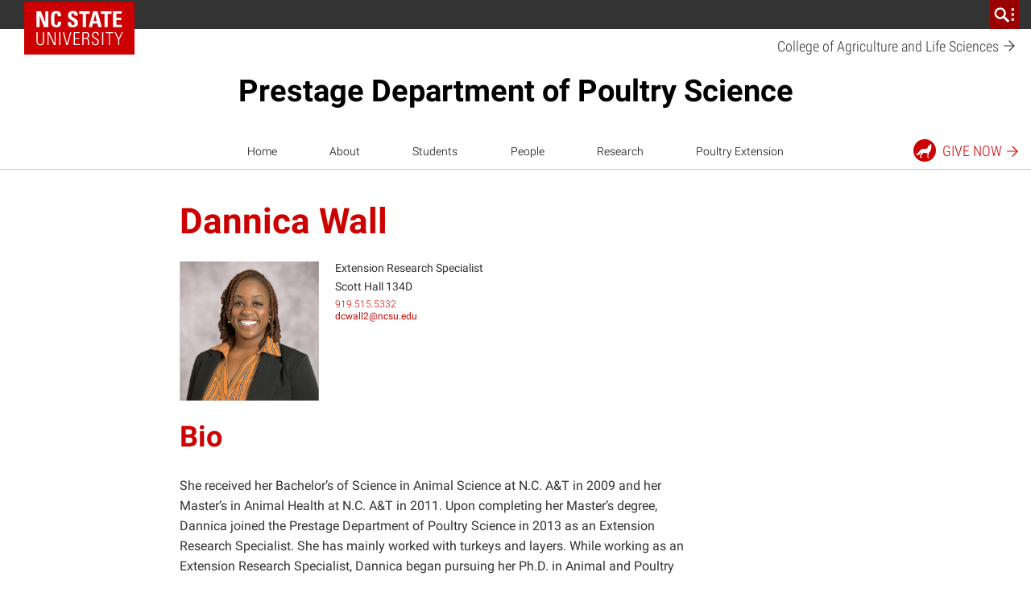

--- FILE ---
content_type: text/html; charset=UTF-8
request_url: https://cals.ncsu.edu/prestage-department-of-poultry-science/people/dcwall2/
body_size: 22254
content:
<!DOCTYPE html>
<html lang="en-US">
    <head>
    <meta charset="UTF-8">
    <meta http-equiv="x-ua-compatible" content="ie=edge">
    <meta name="viewport" content="width=device-width, initial-scale=1, shrink-to-fit=no">
    <title>Dannica Wall | Prestage Department of Poultry Science</title>
<link data-rocket-prefetch href="https://tr.snapchat.com" rel="dns-prefetch">
<link data-rocket-prefetch href="https://www.googletagmanager.com" rel="dns-prefetch">
<link data-rocket-prefetch href="https://connect.facebook.net" rel="dns-prefetch">
<link data-rocket-prefetch href="https://sc-static.net" rel="dns-prefetch">
<link data-rocket-prefetch href="https://snap.licdn.com" rel="dns-prefetch">
<link data-rocket-prefetch href="https://script.crazyegg.com" rel="dns-prefetch">
<link data-rocket-prefetch href="https://www.google-analytics.com" rel="dns-prefetch">
<link data-rocket-prefetch href="https://fonts.gstatic.com" rel="dns-prefetch">
<link data-rocket-prefetch href="https://cdn.ncsu.edu" rel="dns-prefetch">
<link data-rocket-prefetch href="https://mx.technolutions.net" rel="dns-prefetch">
<link data-rocket-prefetch href="https://googleads.g.doubleclick.net" rel="dns-prefetch">
<link data-rocket-prefetch href="https://apply.ncsu.edu" rel="dns-prefetch">
<link data-rocket-prefetch href="https://applynds.ncsu.edu" rel="dns-prefetch"><link rel="preload" data-rocket-preload as="image" href="https://cals.ncsu.edu/prestage-department-of-poultry-science/wp-content/uploads/sites/39/2017/03/Dannica-Wall-Headshot.png" imagesrcset="https://cals.ncsu.edu/prestage-department-of-poultry-science/wp-content/uploads/sites/39/2017/03/Dannica-Wall-Headshot.png 500w, https://cals.ncsu.edu/prestage-department-of-poultry-science/wp-content/uploads/sites/39/2017/03/Dannica-Wall-Headshot-300x300.png 300w, https://cals.ncsu.edu/prestage-department-of-poultry-science/wp-content/uploads/sites/39/2017/03/Dannica-Wall-Headshot-150x150.png 150w" imagesizes="(max-width: 500px) 100vw, 500px" fetchpriority="high">
<meta name='robots' content='max-image-preview:large' />
	<style>img:is([sizes="auto" i], [sizes^="auto," i]) { contain-intrinsic-size: 3000px 1500px }</style>
	
<!-- Google Tag Manager for WordPress by gtm4wp.com -->
<script data-cfasync="false" data-pagespeed-no-defer>
	var gtm4wp_datalayer_name = "dataLayer";
	var dataLayer = dataLayer || [];
</script>
<!-- End Google Tag Manager for WordPress by gtm4wp.com --><script>
window._wpemojiSettings = {"baseUrl":"https:\/\/s.w.org\/images\/core\/emoji\/16.0.1\/72x72\/","ext":".png","svgUrl":"https:\/\/s.w.org\/images\/core\/emoji\/16.0.1\/svg\/","svgExt":".svg","source":{"concatemoji":"https:\/\/cals.ncsu.edu\/prestage-department-of-poultry-science\/wp-includes\/js\/wp-emoji-release.min.js?ver=6.8.3"}};
/*! This file is auto-generated */
!function(s,n){var o,i,e;function c(e){try{var t={supportTests:e,timestamp:(new Date).valueOf()};sessionStorage.setItem(o,JSON.stringify(t))}catch(e){}}function p(e,t,n){e.clearRect(0,0,e.canvas.width,e.canvas.height),e.fillText(t,0,0);var t=new Uint32Array(e.getImageData(0,0,e.canvas.width,e.canvas.height).data),a=(e.clearRect(0,0,e.canvas.width,e.canvas.height),e.fillText(n,0,0),new Uint32Array(e.getImageData(0,0,e.canvas.width,e.canvas.height).data));return t.every(function(e,t){return e===a[t]})}function u(e,t){e.clearRect(0,0,e.canvas.width,e.canvas.height),e.fillText(t,0,0);for(var n=e.getImageData(16,16,1,1),a=0;a<n.data.length;a++)if(0!==n.data[a])return!1;return!0}function f(e,t,n,a){switch(t){case"flag":return n(e,"\ud83c\udff3\ufe0f\u200d\u26a7\ufe0f","\ud83c\udff3\ufe0f\u200b\u26a7\ufe0f")?!1:!n(e,"\ud83c\udde8\ud83c\uddf6","\ud83c\udde8\u200b\ud83c\uddf6")&&!n(e,"\ud83c\udff4\udb40\udc67\udb40\udc62\udb40\udc65\udb40\udc6e\udb40\udc67\udb40\udc7f","\ud83c\udff4\u200b\udb40\udc67\u200b\udb40\udc62\u200b\udb40\udc65\u200b\udb40\udc6e\u200b\udb40\udc67\u200b\udb40\udc7f");case"emoji":return!a(e,"\ud83e\udedf")}return!1}function g(e,t,n,a){var r="undefined"!=typeof WorkerGlobalScope&&self instanceof WorkerGlobalScope?new OffscreenCanvas(300,150):s.createElement("canvas"),o=r.getContext("2d",{willReadFrequently:!0}),i=(o.textBaseline="top",o.font="600 32px Arial",{});return e.forEach(function(e){i[e]=t(o,e,n,a)}),i}function t(e){var t=s.createElement("script");t.src=e,t.defer=!0,s.head.appendChild(t)}"undefined"!=typeof Promise&&(o="wpEmojiSettingsSupports",i=["flag","emoji"],n.supports={everything:!0,everythingExceptFlag:!0},e=new Promise(function(e){s.addEventListener("DOMContentLoaded",e,{once:!0})}),new Promise(function(t){var n=function(){try{var e=JSON.parse(sessionStorage.getItem(o));if("object"==typeof e&&"number"==typeof e.timestamp&&(new Date).valueOf()<e.timestamp+604800&&"object"==typeof e.supportTests)return e.supportTests}catch(e){}return null}();if(!n){if("undefined"!=typeof Worker&&"undefined"!=typeof OffscreenCanvas&&"undefined"!=typeof URL&&URL.createObjectURL&&"undefined"!=typeof Blob)try{var e="postMessage("+g.toString()+"("+[JSON.stringify(i),f.toString(),p.toString(),u.toString()].join(",")+"));",a=new Blob([e],{type:"text/javascript"}),r=new Worker(URL.createObjectURL(a),{name:"wpTestEmojiSupports"});return void(r.onmessage=function(e){c(n=e.data),r.terminate(),t(n)})}catch(e){}c(n=g(i,f,p,u))}t(n)}).then(function(e){for(var t in e)n.supports[t]=e[t],n.supports.everything=n.supports.everything&&n.supports[t],"flag"!==t&&(n.supports.everythingExceptFlag=n.supports.everythingExceptFlag&&n.supports[t]);n.supports.everythingExceptFlag=n.supports.everythingExceptFlag&&!n.supports.flag,n.DOMReady=!1,n.readyCallback=function(){n.DOMReady=!0}}).then(function(){return e}).then(function(){var e;n.supports.everything||(n.readyCallback(),(e=n.source||{}).concatemoji?t(e.concatemoji):e.wpemoji&&e.twemoji&&(t(e.twemoji),t(e.wpemoji)))}))}((window,document),window._wpemojiSettings);
</script>
<link rel='stylesheet' id='tribe-events-pro-mini-calendar-block-styles-css' href='https://cals.ncsu.edu/prestage-department-of-poultry-science/wp-content/plugins/events-calendar-pro/build/css/tribe-events-pro-mini-calendar-block.css?ver=7.7.11' media='all' />
<link rel='stylesheet' id='sbi_styles-css' href='https://cals.ncsu.edu/prestage-department-of-poultry-science/wp-content/plugins/instagram-feed-pro/css/sbi-styles.min.css?ver=6.9.0' media='all' />
<style id='wp-emoji-styles-inline-css'>

	img.wp-smiley, img.emoji {
		display: inline !important;
		border: none !important;
		box-shadow: none !important;
		height: 1em !important;
		width: 1em !important;
		margin: 0 0.07em !important;
		vertical-align: -0.1em !important;
		background: none !important;
		padding: 0 !important;
	}
</style>
<style id='classic-theme-styles-inline-css'>
/*! This file is auto-generated */
.wp-block-button__link{color:#fff;background-color:#32373c;border-radius:9999px;box-shadow:none;text-decoration:none;padding:calc(.667em + 2px) calc(1.333em + 2px);font-size:1.125em}.wp-block-file__button{background:#32373c;color:#fff;text-decoration:none}
</style>
<style id='global-styles-inline-css'>
:root{--wp--preset--aspect-ratio--square: 1;--wp--preset--aspect-ratio--4-3: 4/3;--wp--preset--aspect-ratio--3-4: 3/4;--wp--preset--aspect-ratio--3-2: 3/2;--wp--preset--aspect-ratio--2-3: 2/3;--wp--preset--aspect-ratio--16-9: 16/9;--wp--preset--aspect-ratio--9-16: 9/16;--wp--preset--color--black: #000000;--wp--preset--color--cyan-bluish-gray: #abb8c3;--wp--preset--color--white: #ffffff;--wp--preset--color--pale-pink: #f78da7;--wp--preset--color--vivid-red: #cf2e2e;--wp--preset--color--luminous-vivid-orange: #ff6900;--wp--preset--color--luminous-vivid-amber: #fcb900;--wp--preset--color--light-green-cyan: #7bdcb5;--wp--preset--color--vivid-green-cyan: #00d084;--wp--preset--color--pale-cyan-blue: #8ed1fc;--wp--preset--color--vivid-cyan-blue: #0693e3;--wp--preset--color--vivid-purple: #9b51e0;--wp--preset--color--red-400: #CC0000;--wp--preset--color--reynolds-400: #990000;--wp--preset--color--orange-400: #d14905;--wp--preset--color--green-400: #6f7d1c;--wp--preset--color--aqua-400: #008473;--wp--preset--color--blue-400: #427e93;--wp--preset--color--indigo-400: #4156a1;--wp--preset--color--gray-600: #666666;--wp--preset--color--gray-800: #333333;--wp--preset--gradient--vivid-cyan-blue-to-vivid-purple: linear-gradient(135deg,rgba(6,147,227,1) 0%,rgb(155,81,224) 100%);--wp--preset--gradient--light-green-cyan-to-vivid-green-cyan: linear-gradient(135deg,rgb(122,220,180) 0%,rgb(0,208,130) 100%);--wp--preset--gradient--luminous-vivid-amber-to-luminous-vivid-orange: linear-gradient(135deg,rgba(252,185,0,1) 0%,rgba(255,105,0,1) 100%);--wp--preset--gradient--luminous-vivid-orange-to-vivid-red: linear-gradient(135deg,rgba(255,105,0,1) 0%,rgb(207,46,46) 100%);--wp--preset--gradient--very-light-gray-to-cyan-bluish-gray: linear-gradient(135deg,rgb(238,238,238) 0%,rgb(169,184,195) 100%);--wp--preset--gradient--cool-to-warm-spectrum: linear-gradient(135deg,rgb(74,234,220) 0%,rgb(151,120,209) 20%,rgb(207,42,186) 40%,rgb(238,44,130) 60%,rgb(251,105,98) 80%,rgb(254,248,76) 100%);--wp--preset--gradient--blush-light-purple: linear-gradient(135deg,rgb(255,206,236) 0%,rgb(152,150,240) 100%);--wp--preset--gradient--blush-bordeaux: linear-gradient(135deg,rgb(254,205,165) 0%,rgb(254,45,45) 50%,rgb(107,0,62) 100%);--wp--preset--gradient--luminous-dusk: linear-gradient(135deg,rgb(255,203,112) 0%,rgb(199,81,192) 50%,rgb(65,88,208) 100%);--wp--preset--gradient--pale-ocean: linear-gradient(135deg,rgb(255,245,203) 0%,rgb(182,227,212) 50%,rgb(51,167,181) 100%);--wp--preset--gradient--electric-grass: linear-gradient(135deg,rgb(202,248,128) 0%,rgb(113,206,126) 100%);--wp--preset--gradient--midnight: linear-gradient(135deg,rgb(2,3,129) 0%,rgb(40,116,252) 100%);--wp--preset--font-size--small: 13px;--wp--preset--font-size--medium: 20px;--wp--preset--font-size--large: 36px;--wp--preset--font-size--x-large: 42px;--wp--preset--font-size--normal: 16px;--wp--preset--spacing--20: 0.44rem;--wp--preset--spacing--30: 0.67rem;--wp--preset--spacing--40: 1rem;--wp--preset--spacing--50: 1.5rem;--wp--preset--spacing--60: 2.25rem;--wp--preset--spacing--70: 3.38rem;--wp--preset--spacing--80: 5.06rem;--wp--preset--shadow--natural: 6px 6px 9px rgba(0, 0, 0, 0.2);--wp--preset--shadow--deep: 12px 12px 50px rgba(0, 0, 0, 0.4);--wp--preset--shadow--sharp: 6px 6px 0px rgba(0, 0, 0, 0.2);--wp--preset--shadow--outlined: 6px 6px 0px -3px rgba(255, 255, 255, 1), 6px 6px rgba(0, 0, 0, 1);--wp--preset--shadow--crisp: 6px 6px 0px rgba(0, 0, 0, 1);}:where(.is-layout-flex){gap: 0.5em;}:where(.is-layout-grid){gap: 0.5em;}body .is-layout-flex{display: flex;}.is-layout-flex{flex-wrap: wrap;align-items: center;}.is-layout-flex > :is(*, div){margin: 0;}body .is-layout-grid{display: grid;}.is-layout-grid > :is(*, div){margin: 0;}:where(.wp-block-columns.is-layout-flex){gap: 2em;}:where(.wp-block-columns.is-layout-grid){gap: 2em;}:where(.wp-block-post-template.is-layout-flex){gap: 1.25em;}:where(.wp-block-post-template.is-layout-grid){gap: 1.25em;}.has-black-color{color: var(--wp--preset--color--black) !important;}.has-cyan-bluish-gray-color{color: var(--wp--preset--color--cyan-bluish-gray) !important;}.has-white-color{color: var(--wp--preset--color--white) !important;}.has-pale-pink-color{color: var(--wp--preset--color--pale-pink) !important;}.has-vivid-red-color{color: var(--wp--preset--color--vivid-red) !important;}.has-luminous-vivid-orange-color{color: var(--wp--preset--color--luminous-vivid-orange) !important;}.has-luminous-vivid-amber-color{color: var(--wp--preset--color--luminous-vivid-amber) !important;}.has-light-green-cyan-color{color: var(--wp--preset--color--light-green-cyan) !important;}.has-vivid-green-cyan-color{color: var(--wp--preset--color--vivid-green-cyan) !important;}.has-pale-cyan-blue-color{color: var(--wp--preset--color--pale-cyan-blue) !important;}.has-vivid-cyan-blue-color{color: var(--wp--preset--color--vivid-cyan-blue) !important;}.has-vivid-purple-color{color: var(--wp--preset--color--vivid-purple) !important;}.has-black-background-color{background-color: var(--wp--preset--color--black) !important;}.has-cyan-bluish-gray-background-color{background-color: var(--wp--preset--color--cyan-bluish-gray) !important;}.has-white-background-color{background-color: var(--wp--preset--color--white) !important;}.has-pale-pink-background-color{background-color: var(--wp--preset--color--pale-pink) !important;}.has-vivid-red-background-color{background-color: var(--wp--preset--color--vivid-red) !important;}.has-luminous-vivid-orange-background-color{background-color: var(--wp--preset--color--luminous-vivid-orange) !important;}.has-luminous-vivid-amber-background-color{background-color: var(--wp--preset--color--luminous-vivid-amber) !important;}.has-light-green-cyan-background-color{background-color: var(--wp--preset--color--light-green-cyan) !important;}.has-vivid-green-cyan-background-color{background-color: var(--wp--preset--color--vivid-green-cyan) !important;}.has-pale-cyan-blue-background-color{background-color: var(--wp--preset--color--pale-cyan-blue) !important;}.has-vivid-cyan-blue-background-color{background-color: var(--wp--preset--color--vivid-cyan-blue) !important;}.has-vivid-purple-background-color{background-color: var(--wp--preset--color--vivid-purple) !important;}.has-black-border-color{border-color: var(--wp--preset--color--black) !important;}.has-cyan-bluish-gray-border-color{border-color: var(--wp--preset--color--cyan-bluish-gray) !important;}.has-white-border-color{border-color: var(--wp--preset--color--white) !important;}.has-pale-pink-border-color{border-color: var(--wp--preset--color--pale-pink) !important;}.has-vivid-red-border-color{border-color: var(--wp--preset--color--vivid-red) !important;}.has-luminous-vivid-orange-border-color{border-color: var(--wp--preset--color--luminous-vivid-orange) !important;}.has-luminous-vivid-amber-border-color{border-color: var(--wp--preset--color--luminous-vivid-amber) !important;}.has-light-green-cyan-border-color{border-color: var(--wp--preset--color--light-green-cyan) !important;}.has-vivid-green-cyan-border-color{border-color: var(--wp--preset--color--vivid-green-cyan) !important;}.has-pale-cyan-blue-border-color{border-color: var(--wp--preset--color--pale-cyan-blue) !important;}.has-vivid-cyan-blue-border-color{border-color: var(--wp--preset--color--vivid-cyan-blue) !important;}.has-vivid-purple-border-color{border-color: var(--wp--preset--color--vivid-purple) !important;}.has-vivid-cyan-blue-to-vivid-purple-gradient-background{background: var(--wp--preset--gradient--vivid-cyan-blue-to-vivid-purple) !important;}.has-light-green-cyan-to-vivid-green-cyan-gradient-background{background: var(--wp--preset--gradient--light-green-cyan-to-vivid-green-cyan) !important;}.has-luminous-vivid-amber-to-luminous-vivid-orange-gradient-background{background: var(--wp--preset--gradient--luminous-vivid-amber-to-luminous-vivid-orange) !important;}.has-luminous-vivid-orange-to-vivid-red-gradient-background{background: var(--wp--preset--gradient--luminous-vivid-orange-to-vivid-red) !important;}.has-very-light-gray-to-cyan-bluish-gray-gradient-background{background: var(--wp--preset--gradient--very-light-gray-to-cyan-bluish-gray) !important;}.has-cool-to-warm-spectrum-gradient-background{background: var(--wp--preset--gradient--cool-to-warm-spectrum) !important;}.has-blush-light-purple-gradient-background{background: var(--wp--preset--gradient--blush-light-purple) !important;}.has-blush-bordeaux-gradient-background{background: var(--wp--preset--gradient--blush-bordeaux) !important;}.has-luminous-dusk-gradient-background{background: var(--wp--preset--gradient--luminous-dusk) !important;}.has-pale-ocean-gradient-background{background: var(--wp--preset--gradient--pale-ocean) !important;}.has-electric-grass-gradient-background{background: var(--wp--preset--gradient--electric-grass) !important;}.has-midnight-gradient-background{background: var(--wp--preset--gradient--midnight) !important;}.has-small-font-size{font-size: var(--wp--preset--font-size--small) !important;}.has-medium-font-size{font-size: var(--wp--preset--font-size--medium) !important;}.has-large-font-size{font-size: var(--wp--preset--font-size--large) !important;}.has-x-large-font-size{font-size: var(--wp--preset--font-size--x-large) !important;}
:where(.wp-block-post-template.is-layout-flex){gap: 1.25em;}:where(.wp-block-post-template.is-layout-grid){gap: 1.25em;}
:where(.wp-block-columns.is-layout-flex){gap: 2em;}:where(.wp-block-columns.is-layout-grid){gap: 2em;}
:root :where(.wp-block-pullquote){font-size: 1.5em;line-height: 1.6;}
</style>
<link rel='stylesheet' id='ncstate_cals_shortcodes_styles-css' href='https://cals.ncsu.edu/prestage-department-of-poultry-science/wp-content/plugins/ncstate-cals-shortcodes/css/ncstate-cals-shortcodes-styles.min.css?ver=1.0.01' media='all' />
<link rel='stylesheet' id='ncst/main.css-css' href='https://cals.ncsu.edu/prestage-department-of-poultry-science/wp-content/themes/ncstate-theme/dist/styles/mainStyle.css?ver=0effb3f8d1b3745f755d' media='all' />
<link rel='stylesheet' id='ncst/ncstate-people/ncstThemeSupport.css-css' href='https://cals.ncsu.edu/prestage-department-of-poultry-science/wp-content/plugins/ncstate-people/src/NCStateThemeSupport/dist/styles/ncstThemeSupport.css?ver=6.8.3' media='all' />
<style id='ncst/ncstate-people/ncstThemeSupport.css-inline-css'>

				:root {
					--brand-primary: #CC0000;
					--brand-primary-dark: #990000;
					--brand-primary-extra-dark: #5e0000;
					--brand-secondary: #990000;
					--brand-tertiary1: #d14905;
					--brand-tertiary2: #6F7D1C;
					--brand-tertiary3: #008473;
					--brand-tertiary4: #427e93;
					--brand-tertiary5: #4156a1;
					--brand-primary-active: #990000;
					--brand-secondary-active: #3e0000;
					--brand-tertiary1-active: #910e01;
					--brand-tertiary2-active: #2f3a03;
					--brand-tertiary3-active: #00444c;
					--brand-tertiary4-active: #12394d;
					--brand-tertiary5-active: #192668;
					--white: #FFFFFF;
					--black: #000000;
					--blue: #427e93;
					--green: #6F7D1C;
					--red: #CC0000;
					--very-light-gray: #f2f2f2;
					--light-gray: #CCCCCC;
					--mid-gray: #666666;
					--dark-gray: #333333;
				}
			
</style>
<link rel='stylesheet' id='wp-job-manager-job-listings-css' href='https://cals.ncsu.edu/prestage-department-of-poultry-science/wp-content/plugins/wp-job-manager/assets/dist/css/job-listings.css?ver=598383a28ac5f9f156e4' media='all' />
<link rel='stylesheet' id='ncstate-campaign-sticker-css' href='https://cals.ncsu.edu/prestage-department-of-poultry-science/wp-content/plugins/ncstate-campaign-sticker/style.css?ver=1' media='all' />
<link rel='stylesheet' id='gravityFormsStyling-css' href='https://cals.ncsu.edu/prestage-department-of-poultry-science/wp-content/themes/ncstate-theme/app/ThirdPartySupport/dist/styles/gravityForms.css' media='all' />
<link rel='stylesheet' id='tec-variables-skeleton-css' href='https://cals.ncsu.edu/prestage-department-of-poultry-science/wp-content/plugins/the-events-calendar/common/build/css/variables-skeleton.css?ver=6.10.1' media='all' />
<link rel='stylesheet' id='tec-variables-full-css' href='https://cals.ncsu.edu/prestage-department-of-poultry-science/wp-content/plugins/the-events-calendar/common/build/css/variables-full.css?ver=6.10.1' media='all' />
<link rel='stylesheet' id='tribe-common-skeleton-style-css' href='https://cals.ncsu.edu/prestage-department-of-poultry-science/wp-content/plugins/the-events-calendar/common/build/css/common-skeleton.css?ver=6.10.1' media='all' />
<link rel='stylesheet' id='tribe-common-full-style-css' href='https://cals.ncsu.edu/prestage-department-of-poultry-science/wp-content/plugins/the-events-calendar/common/build/css/common-full.css?ver=6.10.1' media='all' />
<link rel='stylesheet' id='tribe-events-views-v2-bootstrap-datepicker-styles-css' href='https://cals.ncsu.edu/prestage-department-of-poultry-science/wp-content/plugins/the-events-calendar/vendor/bootstrap-datepicker/css/bootstrap-datepicker.standalone.min.css?ver=6.15.13.1' media='all' />
<link rel='stylesheet' id='tribe-tooltipster-css-css' href='https://cals.ncsu.edu/prestage-department-of-poultry-science/wp-content/plugins/the-events-calendar/common/vendor/tooltipster/tooltipster.bundle.min.css?ver=6.10.1' media='all' />
<link rel='stylesheet' id='tribe-events-views-v2-skeleton-css' href='https://cals.ncsu.edu/prestage-department-of-poultry-science/wp-content/plugins/the-events-calendar/build/css/views-skeleton.css?ver=6.15.13.1' media='all' />
<link rel='stylesheet' id='tribe-events-views-v2-full-css' href='https://cals.ncsu.edu/prestage-department-of-poultry-science/wp-content/plugins/the-events-calendar/build/css/views-full.css?ver=6.15.13.1' media='all' />
<link rel='stylesheet' id='ncst-tec-styles-css' href='https://cals.ncsu.edu/prestage-department-of-poultry-science/wp-content/themes/ncstate-theme/app/ThirdPartySupport/dist/styles/ncst-tec.css' media='all' />
<link rel='stylesheet' id='ncst/pages/main.css-css' href='https://cals.ncsu.edu/prestage-department-of-poultry-science/wp-content/plugins/ncstate-pages/dist/styles/mainStyle.css?ver=f157b6fb22451ce711d5' media='all' />
<link rel='stylesheet' id='ncst/pages/blocks.css-css' href='https://cals.ncsu.edu/prestage-department-of-poultry-science/wp-content/plugins/ncstate-pages/dist/styles/blocks.css?ver=6770ca76188609b1b9d5' media='all' />
<link rel='stylesheet' id='ncst/ncstate-people/ncstate-theme-v3/ncstThemeSupport.css-css' href='https://cals.ncsu.edu/prestage-department-of-poultry-science/wp-content/plugins/ncstate-people/src/NCStateThemeSupport/ncstate-theme-v3/ncstThemeSupport.css?ver=6.8.3' media='all' />
<link rel='stylesheet' id='ncst/ncstate-people/ncstate-theme-v3/blocks.css-css' href='https://cals.ncsu.edu/prestage-department-of-poultry-science/wp-content/plugins/ncstate-people/src/NCStateThemeSupport/ncstate-theme-v3/blocks.css?ver=6.8.3' media='all' />
<link rel='stylesheet' id='ncst/blocks.css-css' href='https://cals.ncsu.edu/prestage-department-of-poultry-science/wp-content/themes/ncstate-theme/dist/styles/blocks.css?ver=a94c9e34d98764cd32aa' media='all' />
<link rel='stylesheet' id='ncst/stories/main.css-css' href='https://cals.ncsu.edu/prestage-department-of-poultry-science/wp-content/plugins/ncstate-stories/dist/styles/mainStyle.css?ver=ef5e37c44a9d7bde2d7f' media='all' />
<link rel='stylesheet' id='ncst/stories/blocks.css-css' href='https://cals.ncsu.edu/prestage-department-of-poultry-science/wp-content/plugins/ncstate-stories/dist/styles/blocks.css?ver=1418034ed1c7e5a3290c' media='all' />
<link rel='stylesheet' id='ncst/components.css-css' href='https://cals.ncsu.edu/prestage-department-of-poultry-science/wp-content/themes/ncstate-theme/dist/styles/components.css?ver=3ce9a8ec990e5792f5ae' media='all' />
<link rel='stylesheet' id='ncst/print.css-css' href='https://cals.ncsu.edu/prestage-department-of-poultry-science/wp-content/themes/ncstate-theme/dist/styles/print.css?ver=cb769ba27ae7f085ff9b' media='print' />
<script src="https://cals.ncsu.edu/prestage-department-of-poultry-science/wp-includes/js/jquery/jquery.min.js?ver=3.7.1" id="jquery-core-js"></script>
<script src="https://cals.ncsu.edu/prestage-department-of-poultry-science/wp-includes/js/jquery/jquery-migrate.min.js?ver=3.4.1" id="jquery-migrate-js"></script>
<link rel="https://api.w.org/" href="https://cals.ncsu.edu/prestage-department-of-poultry-science/wp-json/" /><link rel="alternate" title="JSON" type="application/json" href="https://cals.ncsu.edu/prestage-department-of-poultry-science/wp-json/wp/v2/person/1798" /><link rel="EditURI" type="application/rsd+xml" title="RSD" href="https://cals.ncsu.edu/prestage-department-of-poultry-science/xmlrpc.php?rsd" />
<meta name="generator" content="WordPress 6.8.3" />
<link rel="canonical" href="https://cals.ncsu.edu/prestage-department-of-poultry-science/people/dcwall2/" />
<link rel='shortlink' href='https://cals.ncsu.edu/prestage-department-of-poultry-science/?p=1798' />
<link rel="alternate" title="oEmbed (JSON)" type="application/json+oembed" href="https://cals.ncsu.edu/prestage-department-of-poultry-science/wp-json/oembed/1.0/embed?url=https%3A%2F%2Fcals.ncsu.edu%2Fprestage-department-of-poultry-science%2Fpeople%2Fdcwall2%2F" />
<link rel="alternate" title="oEmbed (XML)" type="text/xml+oembed" href="https://cals.ncsu.edu/prestage-department-of-poultry-science/wp-json/oembed/1.0/embed?url=https%3A%2F%2Fcals.ncsu.edu%2Fprestage-department-of-poultry-science%2Fpeople%2Fdcwall2%2F&#038;format=xml" />
<meta name="tec-api-version" content="v1"><meta name="tec-api-origin" content="https://cals.ncsu.edu/prestage-department-of-poultry-science"><link rel="alternate" href="https://cals.ncsu.edu/prestage-department-of-poultry-science/wp-json/tribe/events/v1/" />
<!-- Google Tag Manager for WordPress by gtm4wp.com -->
<!-- GTM Container placement set to manual -->
<script data-cfasync="false" data-pagespeed-no-defer>
	var dataLayer_content = {"pagePostType":"person","pagePostType2":"single-person","pagePostAuthor":"dcwall2"};
	dataLayer.push( dataLayer_content );
</script>
<script data-cfasync="false" data-pagespeed-no-defer>
(function(w,d,s,l,i){w[l]=w[l]||[];w[l].push({'gtm.start':
new Date().getTime(),event:'gtm.js'});var f=d.getElementsByTagName(s)[0],
j=d.createElement(s),dl=l!='dataLayer'?'&l='+l:'';j.async=true;j.src=
'//www.googletagmanager.com/gtm.js?id='+i+dl;f.parentNode.insertBefore(j,f);
})(window,document,'script','dataLayer','GTM-W7TRV2F');
</script>
<!-- End Google Tag Manager for WordPress by gtm4wp.com --><link rel="dns-prefetch" href="https://cdn.ncsu.edu" />
<link rel="preconnect" href="https://fonts.googleapis.com">
<link rel="preconnect" href="https://fonts.gstatic.com" crossorigin>
<!-- Prefetch all Univers font weights -->
<link rel="preload" href="https://fonts.gstatic.com/s/robotoslab/v16/BngMUXZYTXPIvIBgJJSb6ufN5qWr4xCC.woff2" as="font" type="font/woff2" crossorigin />
<link rel="preload" href="https://fonts.gstatic.com/s/roboto/v29/KFOlCnqEu92Fr1MmSU5fBBc4AMP6lQ.woff2" as="font" type="font/woff2" crossorigin />
<link rel="preload" href="https://fonts.gstatic.com/s/robotocondensed/v19/ieVg2ZhZI2eCN5jzbjEETS9weq8-19eDpCEobdNZUSdy4Q.woff2" as="font" type="font/woff2" crossorigin />
            <link rel="icon" type="image/x-icon" href="https://cdn.ncsu.edu/brand-assets/favicons/favicon.ico" sizes="any">
            <link rel="icon" href="https://cdn.ncsu.edu/brand-assets/favicons/favicon.svg" type="image/svg+xml">
            <link rel="apple-touch-icon" href="https://cdn.ncsu.edu/brand-assets/favicons/apple-touch-icon.png">
            <link rel="manifest" href="https://cdn.ncsu.edu/brand-assets/favicons/manifest.webmanifest">
        <!-- Search Engine -->
<meta name="name" content="Dannica Wall">
<meta name="description" content="Prestage Department of Poultry Science">
<meta name="image" content="https://cals.ncsu.edu/prestage-department-of-poultry-science/wp-content/uploads/sites/39/2017/03/Dannica-Wall-Headshot.png">
<!-- Open Graph general (Facebook, Pinterest & Google+) -->
<meta property="og:title" content="Dannica Wall">
<meta property="og:type" content="website">
<meta property="og:url" content="https://cals.ncsu.edu/prestage-department-of-poultry-science/people/dcwall2/">


<meta property="og:description" content="Prestage Department of Poultry Science">
<meta property="og:site_name" content="Prestage Department of Poultry Science">

<!-- if post type is 'article', append additional meta fields -->
<!-- Twitter -->
<meta name="twitter:card" content="summary">
<meta name="twitter:title" content="Dannica Wall">
<meta name="twitter:description" content="Prestage Department of Poultry Science">
<meta name="twitter:site" content="">
<link rel="icon" href="https://cdn.ncsu.edu/brand-assets/favicons/favicon.ico" sizes="32x32" />
<link rel="icon" href="https://cdn.ncsu.edu/brand-assets/favicons/favicon.ico" sizes="192x192" />
<link rel="apple-touch-icon" href="https://cdn.ncsu.edu/brand-assets/favicons/favicon.ico" />
<meta name="msapplication-TileImage" content="https://cdn.ncsu.edu/brand-assets/favicons/favicon.ico" />
		<style id="wp-custom-css">
			.ncstc-giving-form{
    color:white;
    margin-top:0;
    margin-bottom:0 !important;
}
h2.ncstc-giving-form, h3.ncstc-giving-form, h4.ncstc-giving-form{
    padding:2rem 2rem 0 2rem !important;
    font-size: 1.75rem;
}
p.ncstc-giving-form{
    padding:1rem 2rem !important;
    color: #fff;
    font-size: 1rem;
    line-height: 1.4;
}

div.ncstc-giving-form a.btn{
    margin:0 !important;
    padding:0;
}
.ncstc-giving-form .wp-block-ncst-button .btn.ncst-block__button-link{
    margin:10px;
}
div.ncstc-giving-form {
    padding: 1rem 2rem !important;
    margin-bottom: 2rem !important;
}

.ncstc-giving-form{
    background-color:#6f7d1c;
}
.ncstc-giving-form .wp-block-ncst-button .btn.ncst-block__button-link{
    background-color:white;
    color: #6f7d1c;
}
.ncstc-giving-form-reynolds{
    background-color:#900;
}
.ncstc-giving-form-reynolds .wp-block-ncst-button .btn.ncst-block__button-link{
    color: #900;
}
.ncstc-giving-form-orange{
    background-color:#d14905;
}
.ncstc-giving-form-orange .wp-block-ncst-button .btn.ncst-block__button-link{
    color: #d14905;
}
.ncstc-giving-form-aqua{
    background-color:#008473;
}
.ncstc-giving-form-aqua .wp-block-ncst-button .btn.ncst-block__button-link{
    color: #008473;
}
.ncstc-giving-form-blue{
    background-color:#427e93;
}
.ncstc-giving-form-blue .wp-block-ncst-button .btn.ncst-block__button-link{
    color: #427e93;
}
.ncstc-giving-form-indigo{
    background-color:#4156a1;
}
.ncstc-giving-form-indigo .wp-block-ncst-button .btn.ncst-block__button-link{
    color: #4156a1;
}

		</style>
		<noscript><style id="rocket-lazyload-nojs-css">.rll-youtube-player, [data-lazy-src]{display:none !important;}</style></noscript><meta name="generator" content="WP Rocket 3.20.3" data-wpr-features="wpr_lazyload_iframes wpr_preconnect_external_domains wpr_oci" /></head>
    <body class="wp-singular person-template-default single single-person postid-1798 wp-embed-responsive wp-theme-ncstate-theme tribe-no-js page-template-nc-state-theme dcwall2 wp-classic nc-state-theme app-data index-data singular-data single-data single-person-data single-person-dcwall2-data">
        
<!-- GTM Container placement set to manual -->
<!-- Google Tag Manager (noscript) -->
				<noscript><iframe src="https://www.googletagmanager.com/ns.html?id=GTM-W7TRV2F" height="0" width="0" style="display:none;visibility:hidden" aria-hidden="true"></iframe></noscript>
<!-- End Google Tag Manager (noscript) -->
<!-- GTM Container placement set to manual -->
<!-- Google Tag Manager (noscript) --><a class="sr-only" href="#main-content">Skip to main content</a>
          <div id="ncstate-utility-bar"
              data-prop-show-brick="1"
              data-prop-cse-id=""
              data-prop-wolf-alert="1"
              data-prop-low-priority="0"></div>
              <script src="https://cdn.ncsu.edu/brand-assets/utility-bar/v3/ncstate-utility-bar.js"></script>
			<!-- Global site tag (gtag.js) - Google Analytics -->
			<script async src="https://www.googletagmanager.com/gtag/js?id=G-3BCCQK39HR"></script>
			<script>
			  window.dataLayer = window.dataLayer || [];
			  function gtag(){dataLayer.push(arguments);}
			  gtag("js", new Date());

			  gtag("config", "G-3BCCQK39HR");
			</script>
			            <div  class="wolficon-sprites" style="display:none">
                <svg xmlns="http://www.w3.org/2000/svg" xmlns:xlink="http://www.w3.org/1999/xlink"><symbol viewBox="0 0 512 512" id="wolficon-360" xmlns="http://www.w3.org/2000/svg"><path d="M101.34 150.11A169.23 169.23 0 01232 87.89a166.12 166.12 0 01129.78 62.22H392a193.89 193.89 0 00-160.88-86.22c-64 0-124.44 32.89-160 86.22zm260.44 211.78a169.23 169.23 0 01-130.67 62.22 166.12 166.12 0 01-129.78-62.22H71.12A193.89 193.89 0 00232 448.11c64 0 124.44-32.89 160-86.22zM64.89 292.56c0 5.33.89 22.22 21.33 22.22 13.33 0 21.33-9.78 21.33-23.11 0-24-24-24-40.89-24v-27.56c16-.89 40.89-1.78 40.89-24.89 0-13.33-9.78-19.56-20.44-19.56A24.14 24.14 0 0072 201a24.14 24.14 0 00-5.33 15.11H30.23c.89-8 1.47-17.46 9.78-28.44 10.67-13.33 28.44-17.78 46.22-17.78 41.78 0 55.11 26.67 55.11 44.44 0 27.56-24 35.56-31.11 37.33 7.11 2.67 13.33 5.33 19.56 10.67 8.89 7.11 13.33 17.78 13.33 29.33 0 27.56-25.78 48.89-59.56 48.89-11.56 0-29.33-2.67-40-11.56-16-11.56-15.11-31.11-15.11-37.33h36.44zm177.78-79.11c-.89-11.56-8.89-16-17.78-16-23.11 0-24 28.44-24 46.22a39.33 39.33 0 0132-13.33c23.11 0 47.11 16 47.11 51.56 0 18.67-4.44 32-16.89 43.56-11.56 9.78-24 15.11-42.67 15.11-56.89 0-56.89-55.11-56.89-74.67 0-32.89 4.44-67.56 27.56-84.44 14.22-10.67 31.11-11.56 37.33-11.56 24.89 0 48.89 13.33 49.78 43.56zm2.67 71.11c0-17.78-9.78-28.44-21.33-28.44-5.33 0-24 3.56-24 29.33 0 20.44 11.56 28.44 23.11 28.44 9.77 0 22.22-6.22 22.22-29.33zm107.55-114.67c23.11 0 36.44 12.44 42.67 22.22 8.89 12.44 15.11 28.44 15.11 59.56 0 38.22-8.89 88.89-58.67 88.89-41.78 0-56.89-40.89-56.89-85.33.01-22.23 4.45-85.34 57.78-85.34zM370.67 217c-.89-4.44-4.44-19.56-17.78-19.56-9.78 0-15.11 9.78-16 14.22-5.33 16.89-5.33 41.78-5.33 46.22 0 28.44 3.56 54.22 22.22 54.22s21.33-32 21.33-54.22c.01-10.66-.88-30.21-4.44-40.88zm80.89-36.44c21.33 0 32 12.44 32 29.33 0 16-10.67 30.22-32 30.22-23.11 0-31.11-16-31.11-30.22 0-17.78 11.55-29.33 31.11-29.33zm0 48c9.78 0 13.33-5.33 13.33-18.67 0-11.56-3.56-18.67-13.33-18.67-11.56 0-13.33 11.56-13.33 19.56 0 11.55 5.33 17.78 13.33 17.78z"/></symbol><symbol viewBox="0 0 512 512" id="wolficon-arrow-down" xmlns="http://www.w3.org/2000/svg"><path d="M448 256l-35.1-34.8-132.29 132.02V63.98h-49.98v288.24L99.1 221.2 64 256l192 192 192-192z"/></symbol><symbol viewBox="0 0 512 512" id="wolficon-arrow-down-bold" xmlns="http://www.w3.org/2000/svg"><path d="M216.66 64v242.36l-97.58-103.87L64 256l192 192 192-192-53.51-53.51-99.15 103.87V64z"/></symbol><symbol viewBox="0 0 512 512" id="wolficon-arrow-down-light" xmlns="http://www.w3.org/2000/svg"><path d="M64 256l23.44-23.19L239.86 387V64h32.28v323l154.21-154.19L448 256 256 448z"/></symbol><symbol viewBox="0 0 512 512" id="wolficon-arrow-left" xmlns="http://www.w3.org/2000/svg"><path d="M256 448l34.79-35.1-132.02-132.29h289.24v-49.98H159.77L290.79 99.1 256 64 64 256l192 192z"/></symbol><symbol viewBox="0 0 512 512" id="wolficon-arrow-left-bold" xmlns="http://www.w3.org/2000/svg"><path d="M448 216.66H205.64l103.87-97.57L256 64 64 256l192 192 53.51-53.51-103.87-99.15H448z"/></symbol><symbol viewBox="0 0 512 512" id="wolficon-arrow-left-light" xmlns="http://www.w3.org/2000/svg"><path d="M256 64l23.19 23.44L125 239.86h323v32.28H125l154.19 154.21L256 448 64 256z"/></symbol><symbol viewBox="0 0 512 512" id="wolficon-arrow-right" xmlns="http://www.w3.org/2000/svg"><path d="M256 64l-34.82 35.1L353.2 231.39H63.96v49.98H352.2L221.18 412.9 256 448l192-192L256 64z"/></symbol><symbol viewBox="0 0 512 512" id="wolficon-arrow-right-bold" xmlns="http://www.w3.org/2000/svg"><path d="M64 295.34h242.36l-103.87 97.58L256 448l192-192L256 64l-53.51 53.51 103.87 99.15H64z"/></symbol><symbol viewBox="0 0 512 512" id="wolficon-arrow-right-light" xmlns="http://www.w3.org/2000/svg"><path d="M256 448l-23.19-23.44L387 272.14H64v-32.28h323L232.81 85.65 256 64l192 192z"/></symbol><symbol viewBox="0 0 512 512" id="wolficon-arrow-to-bottom" xmlns="http://www.w3.org/2000/svg"><path d="M89.74 407.24V448h332.52v-40.76zm278.89-169.47l-29-29-63.28 63.28V64h-40.73v208.09l-63.28-63.29-29 29L256 350.39z"/></symbol><symbol viewBox="0 0 512 512" id="wolficon-arrow-to-top" xmlns="http://www.w3.org/2000/svg"><path d="M422.26 104.76V64H89.74v40.76zM143.37 274.23l29 29 63.28-63.28V448h40.76V239.91l63.28 63.28 29-29L256 161.61z"/></symbol><symbol viewBox="0 0 512 512" id="wolficon-arrow-up" xmlns="http://www.w3.org/2000/svg"><path d="M64 256l35.1 34.78 132.29-132.01V448h49.98V159.77L412.9 290.78 448 256 256 63.99 64 256z"/></symbol><symbol viewBox="0 0 512 512" id="wolficon-arrow-up-bold" xmlns="http://www.w3.org/2000/svg"><path d="M295.34 448V205.64l97.57 103.87L448 256 256 64 64 256l53.51 53.51 99.15-103.87V448z"/></symbol><symbol viewBox="0 0 512 512" id="wolficon-arrow-up-light" xmlns="http://www.w3.org/2000/svg"><path d="M448 256l-23.44 23.19L272.14 125v323h-32.28V125L85.65 279.19 64 256 256 64z"/></symbol><symbol viewBox="0 0 512 512" id="wolficon-calendar" xmlns="http://www.w3.org/2000/svg"><path d="M436.88 448H75.12V106.44H179.2V64h35.37v42.44h81.85V64h36.38v42.44h103.07V448zm-325.39-36.38h289v-268.8h-289zm225.35-51.54h-33.35V248.93a95.73 95.73 0 01-37.39 20.21l-2 1v-31.32h1c8.08-2 16.17-7.07 25.26-14.15s15.16-15.16 18.19-24.25l1-1h27.28zm-110.15 0h-33.34V248.93c-11.12 9.07-23.24 16.16-37.35 20.21l-2 1v-31.32h1c8.08-2 16.17-7.07 25.26-14.15s15.16-15.16 18.19-24.25v-1h27.28v160.66z"/></symbol><symbol viewBox="0 0 512 512" id="wolficon-check" xmlns="http://www.w3.org/2000/svg"><path d="M451.62 64L183.55 332.08 60.38 208.91l-58 56.93L183.55 448l326-326z"/></symbol><symbol viewBox="0 0 512 512" id="wolficon-checkbox" xmlns="http://www.w3.org/2000/svg"><path d="M360.53 407.47H57.6v-304h289.07L388.27 64H17.07v384h384V266.67l-40.53 39.47zM153.6 177.07l-38.4 37.33 134.4 133.33L494.93 102.4 457.6 65.07l-208 208z"/></symbol><symbol viewBox="0 0 512 512" id="wolficon-chevron-double-left-bold" xmlns="http://www.w3.org/2000/svg"><path d="M431.15 448l46-46L330 256l147.11-146-46-46-192 192zm-204.26 0l46-46-147.1-146 147.06-146-46-46-192 192z"/></symbol><symbol viewBox="0 0 512 512" id="wolficon-chevron-double-right-bold" xmlns="http://www.w3.org/2000/svg"><path d="M80.85 64l-46 46L182 256 34.89 402l46 46 192-192zm204.26 0l-46 46 147.1 146-147.06 146 46 46 192-192z"/></symbol><symbol viewBox="0 0 512 512" id="wolficon-chevron-down-bold" xmlns="http://www.w3.org/2000/svg"><path d="M304.25 327.38L448 183.63l-48.25-47.26L256 279.14 112.25 136.37 64 183.63l192 192z"/></symbol><symbol viewBox="0 0 512 512" id="wolficon-chevron-down-light" xmlns="http://www.w3.org/2000/svg"><path d="M64 171.66l23.33-23.33L256 318.65l170.47-170.31L448 171.66l-192 192z"/></symbol><symbol viewBox="0 0 512 512" id="wolficon-chevron-left-bold" xmlns="http://www.w3.org/2000/svg"><path d="M184.62 304.25L328.37 448l47.26-48.25L232.86 256l142.77-143.75L328.37 64l-192 192z"/></symbol><symbol viewBox="0 0 512 512" id="wolficon-chevron-left-light" xmlns="http://www.w3.org/2000/svg"><path d="M340.34 64l23.33 23.33L193.35 256l170.31 170.47L340.34 448l-192-192z"/></symbol><symbol viewBox="0 0 512 512" id="wolficon-chevron-right-bold" xmlns="http://www.w3.org/2000/svg"><path d="M327.38 207.75L183.63 64l-47.26 48.25L279.14 256 136.37 399.75 183.63 448l192-192z"/></symbol><symbol viewBox="0 0 512 512" id="wolficon-chevron-right-light" xmlns="http://www.w3.org/2000/svg"><path d="M171.66 448l-23.33-23.33L318.65 256 148.34 85.53 171.66 64l192 192z"/></symbol><symbol viewBox="0 0 512 512" id="wolficon-chevron-up-bold" xmlns="http://www.w3.org/2000/svg"><path d="M207.75 184.62L64 328.37l48.25 47.26L256 232.86l143.75 142.77L448 328.37l-192-192z"/></symbol><symbol viewBox="0 0 512 512" id="wolficon-chevron-up-light" xmlns="http://www.w3.org/2000/svg"><path d="M448 340.34l-23.33 23.33L256 193.35 85.53 363.66 64 340.34l192-192z"/></symbol><symbol viewBox="0 0 512 512" id="wolficon-envelope" xmlns="http://www.w3.org/2000/svg"><path d="M500.36 64H11.64L256 282.85zM148.59 257.34l-137-122.18V384.9zm214.83 0l137 124.87v-247zM256 352.67l-68.48-60.42L22.38 448h471.27L323.13 293.59z"/></symbol><symbol viewBox="0 0 512 512" id="wolficon-expand" xmlns="http://www.w3.org/2000/svg"><path d="M304 64v48h96v96h48V64zM64 64v144h48v-96h96V64zm48 240H64v144h144v-48h-96zm288 96h-96v48h144V304h-48z"/></symbol><symbol viewBox="0 0 512 512" id="wolficon-facebook" xmlns="http://www.w3.org/2000/svg"><path d="M426.8 64H85.2A21.2 21.2 0 0064 85.2v341.6A21.19 21.19 0 0085.19 448h183.94V299.5h-49.88v-58.12h49.88v-42.75c0-49.6 30.29-76.6 74.54-76.6a422.32 422.32 0 0144.71 2.25v51.82h-30.51c-24.08 0-28.74 11.44-28.74 28.23v37h57.55l-7.5 58.13h-50.05V448h97.67a21.2 21.2 0 0021.2-21.19V85.2A21.2 21.2 0 00426.8 64z"/></symbol><symbol viewBox="0 0 512 512" id="wolficon-flickr" xmlns="http://www.w3.org/2000/svg"><path d="M234.55 256c0 47-38.81 84.77-85.79 84.77a84.77 84.77 0 110-169.53c46.98-.01 85.79 37.76 85.79 84.76zM448 256a84.56 84.56 0 01-84.77 84.77c-47 0-85.79-37.79-85.79-84.77s38.81-84.77 85.79-84.77A84.56 84.56 0 01448 256z"/></symbol><symbol viewBox="0 0 512 512" id="wolficon-folder" xmlns="http://www.w3.org/2000/svg"><path d="M479.53 156.36V64H281.44v41.07l28.82 51.29zm-241.41-19.94H32.47V448h447.06V209.49H279.18z"/></symbol><symbol viewBox="0 0 512 512" id="wolficon-googleplus" xmlns="http://www.w3.org/2000/svg"><path d="M461.47 220.07h-65.12v-65.12a8.86 8.86 0 00-9-9h-18a8.86 8.86 0 00-9 9v65.12H295.3a8.86 8.86 0 00-9 9v18a8.86 8.86 0 009 9h65.12v65.12a8.86 8.86 0 009 9h18a8.86 8.86 0 009-9V256h65.12a8.86 8.86 0 009-9v-18a8.86 8.86 0 00-9.07-8.93zm-217.82 56.14c-13.47-9-25.82-23.58-25.82-28.07 0-7.86 1.12-11.23 19.09-24.7 22.46-18 34.81-41.54 34.81-66.25 0-23.58-6.74-42.67-18-57.26h9c1.12 0 3.37 0 4.49-1.12l25.82-19.09q5.05-3.37 3.37-10.11c-1.12-3.37-4.49-5.61-9-5.61H174a107.79 107.79 0 00-37 6.74c-41.54 13.47-70.74 49.4-70.74 85.33 0 51.65 40.42 89.82 93.19 90.95-1.12 4.49-2.25 7.86-2.25 12.35a40.49 40.49 0 006.74 22.46h-1.12c-50.53 0-96.56 24.7-114.53 61.75-4.49 10.11-6.74 19.09-6.74 29.19a49.66 49.66 0 007.86 26.95c10.11 19.09 33.68 34.81 65.12 42.67A271.3 271.3 0 00167.3 448a206.66 206.66 0 0046-5.61c44.91-13.47 74.11-47.16 74.11-85.33.03-35.94-11.2-58.39-43.76-80.85zm-142.6 84.21c0-26.95 33.68-50.53 71.86-50.53H174c9 0 16.84 2.25 24.7 4.49 2.25 1.12 5.61 3.37 7.86 4.49 18 12.35 29.19 20.21 32.56 33.68 1.12 3.37 1.12 6.74 1.12 10.11 0 32.56-24.7 49.4-73 49.4-36.99.01-66.19-22.45-66.19-51.64zm34.81-252.63c5.61-6.74 13.47-10.11 22.46-10.11h1.12c25.82 1.12 49.4 29.19 53.89 62.88 2.25 18-2.25 35.93-11.23 47.16q-8.42 10.11-23.58 10.11c-24.7-1.12-49.4-29.19-53.89-62.88-2.24-19.09 2.25-35.95 11.23-47.16z"/></symbol><symbol viewBox="0 0 512 512" id="wolficon-images" xmlns="http://www.w3.org/2000/svg"><path d="M54 64v318h458V64zm25 293V89h408v268z"/><path d="M405.95 188.75c18 0 32.56-15.72 32.56-33.68s-14.6-33.68-32.56-33.68a33.68 33.68 0 100 67.37zM343.07 192.12l-47.16 49.41-68.49-98.81-106.67 181.89h324.5L343.07 192.12z"/><path d="M423 423H25V153h16v-25H0v320h448v-36.5h-25V423z"/></symbol><symbol viewBox="0 0 512 512" id="wolficon-instagram" xmlns="http://www.w3.org/2000/svg"><path d="M256 98.54c50.79 0 57.9 1 77.21 1 19.3 1 29.46 4.06 35.56 7.11 9.14 3 15.24 7.11 22.35 14.22s11.17 13.21 14.22 22.35c3 7.11 6.1 16.25 7.11 35.56 1 20.32 1 26.41 1 77.21s-1 57.9-1 77.21c-1 19.3-4.06 29.46-7.11 35.56-3 9.14-7.11 15.24-14.22 22.35s-13.21 11.17-22.35 14.22c-6.1 3-16.25 6.1-35.56 7.11-20.32 1-26.41 1-77.21 1s-57.9-1-77.21-1c-19.3-1-29.46-4.06-35.56-7.11-9.14-3-15.24-7.11-22.35-14.22s-11.17-13.21-14.22-22.35c-3-6.1-6.1-16.25-7.11-35.56-1-20.32-1-26.41-1-77.21s1-56.89 1-77.21c1-19.3 4.06-28.44 7.11-35.56 3-9.14 7.11-15.24 14.22-22.35s13.21-11.17 22.35-14.22c6.1-3 16.25-6.1 35.56-7.11s26.41-1 77.21-1M256 64c-51.81 0-58.92 1-79.24 1A164.68 164.68 0 00130 74.16a102 102 0 00-33.49 22.35A96.87 96.87 0 0074.16 130 164.68 164.68 0 0065 176.76c-1 20.32-1 27.43-1 79.24s1 58.92 1 79.24A164.68 164.68 0 0074.16 382a102 102 0 0022.35 33.52A96.87 96.87 0 00130 437.84c12.19 5.08 26.41 8.13 46.73 9.14s27.43 1 79.24 1 58.92 0 79.24-1 34.54-4.06 46.73-9.14 23.37-11.17 33.52-22.35c11.17-10.16 17.27-21.33 22.35-33.52a164.68 164.68 0 009.19-46.73c1-20.32 1-27.43 1-79.24s-1-58.92-1-79.24a164.68 164.68 0 00-9.16-46.76 102 102 0 00-22.35-33.52A96.87 96.87 0 00382 74.16 164.68 164.68 0 00335.24 65c-20.32 0-27.43-1-79.24-1zm0 93.46A98.54 98.54 0 10354.54 256 98 98 0 00256 157.46zM256 320a64 64 0 1164-64 63.73 63.73 0 01-64 64zm125-166.6c0 13.21-10.16 23.37-22.35 23.37a23 23 0 01-23.37-23.37c0-12.19 10.16-22.35 23.37-22.35A22.55 22.55 0 01381 153.4z"/></symbol><symbol viewBox="0 0 512 512" id="wolficon-leaving-site" xmlns="http://www.w3.org/2000/svg"><path d="M380.24 420.23H91.77V131.76h167.21v-27.78H64V448h344.02V253.02h-27.78z"/><path d="M294.82 64v27.77h105.75L222.79 269.56l19.65 19.65 177.79-177.78v109.39H448V64z"/></symbol><symbol viewBox="0 0 512 512" id="wolficon-link" xmlns="http://www.w3.org/2000/svg"><path d="M350.15 339.39l-91.74 91.74c-11.33 11.33-24.92 17-39.64 17q-23.79 0-40.78-17l-58.9-58.9c-21.52-21.52-21.52-57.76 0-79.29l12.46-12.46 30.58 29.45-12.46 12.47c-5.66 5.66-5.66 14.72 0 19.25l58.9 58.9c2.27 3.4 5.66 4.53 10.19 4.53a10.3 10.3 0 009.06-4.53l91.74-90.61c5.66-5.66 5.66-14.72 0-19.25L270.87 242l30.58-30.58 48.7 48.7c21.52 21.51 21.52 57.75 0 79.27zm43-120.06l-12.46 12.46-30.58-30.58 12.46-12.46a14.36 14.36 0 004.53-10.19c0-3.4-2.27-6.8-4.53-9.06l-58.9-58.9c-5.66-5.66-13.59-5.66-19.25 0l-91.74 90.61a17 17 0 000 20.39l48.7 47.57-30.58 30.58L162.13 251c-10.19-10.19-15.86-24.92-15.86-39.64s5.66-29.45 15.86-39.64L253.88 80a58.15 58.15 0 0180.42 0l58.9 58.9c10.19 10.21 15.8 24.93 15.8 39.66 0 15.85-5.61 29.44-15.81 40.77z"/></symbol><symbol viewBox="0 0 512 512" id="wolficon-linkedin" xmlns="http://www.w3.org/2000/svg"><path d="M270.22 237.71zM418.54 64H93.46C78.22 64 65 76.19 65 91.43v329.14C65 435.81 78.22 448 93.46 448h325.08c15.24 0 28.44-12.19 28.44-27.43V91.43C447 76.19 433.78 64 418.54 64zM180.83 385h-57.9V212.32h57.9zm-28.45-196h-1c-19.3 0-31.49-14.22-31.49-30.48 0-17.27 13.21-29.46 32.51-29.46 20.32 0 32.51 12.19 32.51 29.46-.02 16.21-12.21 30.48-32.53 30.48zm235.68 196h-56.89v-92.43c0-23.37-8.13-38.6-29.46-38.6-16.25 0-25.4 10.16-29.46 20.32a60 60 0 00-2 14.22V385h-57.9s1-156.44 0-172.7h57.9v24.4c8.13-12.19 21.33-28.44 51.81-28.44 37.59 0 66 24.38 66 78.22z"/></symbol><symbol viewBox="0 0 512 512" id="wolficon-map-marker" xmlns="http://www.w3.org/2000/svg"><path d="M342.74 99.72a122.67 122.67 0 00-209.41 86.74c0 108.34 118.75 256.82 118.75 256.82l4 4.94 3.8-4.94S378.67 281.8 378.67 186.46a121.83 121.83 0 00-35.93-86.74zM304 234.46a67.89 67.89 0 1119.89-48 67.39 67.39 0 01-19.89 48z"/></symbol><symbol viewBox="0 0 512 512" id="wolficon-menu" xmlns="http://www.w3.org/2000/svg"><path d="M64 64v75.56h384V64zm0 384h384v-75.56H64zm0-153.6h384v-76.8H64z"/></symbol><symbol viewBox="0 0 512 512" id="wolficon-menu-light" xmlns="http://www.w3.org/2000/svg"><path d="M64 401.85h384V448H64zM64 64h384v46.15H64zm0 168h384v46.15H64z"/></symbol><symbol viewBox="0 0 512 512" id="wolficon-minus" xmlns="http://www.w3.org/2000/svg"><path d="M64 208h384v96H64z"/></symbol><symbol viewBox="0 0 512 512" id="wolficon-pause" xmlns="http://www.w3.org/2000/svg"><path d="M64 64h144v384H64zm240 0h144v384H304z"/></symbol><symbol viewBox="0 0 512 512" id="wolficon-pinterest" xmlns="http://www.w3.org/2000/svg"><path d="M265.16 64c-104.89 0-157.84 75.36-157.84 137.47 0 38.7 14.26 72.3 44.81 84.52 5.09 2 10.18 0 11.2-5.09 1-4.07 4.07-14.26 5.09-18.33 1-5.09 1-7.13-3.05-12.22-9.16-10.18-15.27-23.42-15.27-42.77 0-56 41.75-105.91 109-105.91 59.06 0 91.65 36.66 91.65 84.52 0 64.15-28.51 117.11-70.26 117.11-22.4 0-39.71-19.35-34.62-41.75 7.13-28.51 19.35-58 19.35-78.41 0-18.33-9.16-33.6-29.53-33.6-23.42 0-42.77 24.44-42.77 57 0 21.38 7.13 35.64 7.13 35.64S176.57 344 171.48 361.35c-8.15 35.64-1 79.43 0 84.52 0 2 3.05 3.05 5.09 1 2-3.05 30.55-37.68 39.71-72.3 3.05-10.18 15.27-60.08 15.27-60.08 8.15 14.26 30.55 27.49 54 27.49 71.28 0 119.14-65.17 119.14-151.73C404.68 125.1 348.67 64 265.16 64z"/></symbol><symbol viewBox="0 0 512 512" id="wolficon-play" xmlns="http://www.w3.org/2000/svg"><path d="M99 64l314 192.51L99 448z"/></symbol><symbol viewBox="0 0 512 512" id="wolficon-plus" xmlns="http://www.w3.org/2000/svg"><path d="M448 213.22H298.78V64h-85.56v149.22H64v85.57h149.22V448h85.57V298.78H448z"/></symbol><symbol viewBox="0 0 512 512" id="wolficon-question-box" xmlns="http://www.w3.org/2000/svg"><path d="M456 448h-93v-40.65h52.41v-302.7H96.62v302.7H149V448H56V64h400zM225 205.19c8.56-7.49 19.25-10.7 33.16-10.7s24.6 3.21 32.09 10.7 11.77 16 11.77 25.67a29.86 29.86 0 01-6.42 19.25c-3.21 4.28-11.77 11.77-26.74 24.6-15 11.77-25.67 23.53-29.95 33.16-5.35 9.63-7.49 22.46-7.49 37.44v11.77h47.06q-1.6-20.86 3.21-28.88c2.14-6.42 9.63-12.84 20.32-22.46 21.39-17.11 35.3-32.09 41.72-41.72a56.6 56.6 0 009.63-32.09c0-20.32-9.63-38.51-26.74-54.55-17.11-15-40.65-23.53-70.6-23.53-27.81 0-51.34 8.56-68.46 23.53S160.8 211.61 159.73 233l47.06 6.42c3.21-14.97 9.63-25.67 18.21-34.23zm6.42 203.23h51.34V448H231.4z"/></symbol><symbol viewBox="0 0 512 512" id="wolficon-rss" xmlns="http://www.w3.org/2000/svg"><path d="M114.79 345.4C87.37 345.4 64 368.76 64 396.19A50.94 50.94 0 00114.79 447c28.44 0 51.81-22.35 51.81-50.79 0-27.43-23.37-50.79-51.81-50.79M64 195v73.14c47.75 0 93.46 18.29 127 52.83 33.52 33.52 52.83 78.22 52.83 127H317A252.33 252.33 0 0064 195m0-131v74.16c170.67 0 309.84 139.17 309.84 309.84H448C448 236.7 275.3 64 64 64"/></symbol><symbol viewBox="0 0 512 512" id="wolficon-search" xmlns="http://www.w3.org/2000/svg"><path d="M448.51 404.55l-115.2-116.21A145.95 145.95 0 00210 64a144.36 144.36 0 00-103.07 42.44 142.93 142.93 0 00-43.44 103.08c0 39.41 15.16 75.79 43.45 104.08a145.92 145.92 0 00181.89 19.2L404 448zm-307.2-126.32a96.36 96.36 0 010-136.42c18.19-19.2 42.44-28.29 68.72-28.29s50.53 9.09 68.72 28.29a96.82 96.82 0 01-137.44 136.42z"/></symbol><symbol viewBox="0 0 512 512" id="wolficon-snapchat" xmlns="http://www.w3.org/2000/svg"><path d="M453.64 352.57c-55.83-8.68-80.72-66-81.85-68.28a.38.38 0 00-.38-.38c-3-6-3.77-10.94-1.89-15.09 3.39-7.54 15.09-11.32 23-14a53.79 53.79 0 016-1.89c14-5.66 20.75-12.07 20.75-20 0-6-4.9-11.69-12.45-14.33a22.14 22.14 0 00-8.68-1.51 23.91 23.91 0 00-7.92 1.51 43.49 43.49 0 01-17.73 4.9 12.15 12.15 0 01-6.79-1.89c0-2.64.38-5.66.38-8.68v-1.13c1.89-27.91 3.77-62.62-5.28-83C334.07 68.53 276.73 64 259.76 64h-8.3c-17 0-73.93 4.53-101.09 65.26-9.05 20.37-6.79 55.07-5.28 82.61.38 3.39.38 6.79.75 9.81a15.92 15.92 0 01-7.92 1.89 45.27 45.27 0 01-18.86-4.9 17.77 17.77 0 00-6.41-1.51c-8.3 0-18.48 5.66-20 13.58-1.13 6 1.51 14.33 20.37 21.88a28.25 28.25 0 006 1.89c7.92 2.64 19.61 6.41 23 14a18.86 18.86 0 01-1.89 15.09.38.38 0 01-.38.38c-.75 2.64-25.65 60-81.48 69a8.86 8.86 0 00-7.17 8.68 13.39 13.39 0 00.75 3.77c4.15 9.81 21.88 17 53.94 21.88a38 38 0 013 9.81c.75 3 1.51 6.41 2.26 9.43a9.35 9.35 0 009.81 7.17c2.64 0 5.66-.75 9.43-1.13a101.47 101.47 0 0121.88-2.64 110.67 110.67 0 0115.55 1.05c10.18 1.89 19.24 7.92 29.42 15.09 14.71 10.18 30.93 21.88 56.2 21.88h4.9c25.27 0 41.49-11.69 56.2-21.88 10.18-7.17 18.86-13.58 29.42-15.09a110.67 110.67 0 0115.47-1.13 118.33 118.33 0 0121.88 2.26 48.62 48.62 0 009.43 1.13h.75a9.05 9.05 0 009.43-7.17c1.13-3.39 1.51-6.41 2.26-9.43a43.38 43.38 0 013-9.81c32.06-4.9 49.79-12.07 53.94-21.88a13.39 13.39 0 00.75-3.77 8 8 0 00-7.13-8.63z"/></symbol><symbol viewBox="0 0 512 512" id="wolficon-sort" xmlns="http://www.w3.org/2000/svg"><path d="M256 64L128 224h256L256 64zM256 448l128-160H128l128 160z"/></symbol><symbol viewBox="0 0 512 512" id="wolficon-speaker" xmlns="http://www.w3.org/2000/svg"><path d="M0 192h64v128H0zM255.25 447.5L64 319.5v-128l191.25-128zM349.42 113.53l-41.2 41.2c26.89 26.89 42.34 62.94 41.77 101.27 0 37.76-14.3 73.81-41.77 101.27l41.2 41.2c78.96-78.96 78.96-205.98 0-284.94m73.81-73.81l-41.77 41.77c96.12 96.12 96.12 252.9 0 349.02l41.77 41.77c119.01-119.01 119.01-313.55 0-432.56"/></symbol><symbol viewBox="0 0 512 512" id="wolficon-times" xmlns="http://www.w3.org/2000/svg"><path d="M448.5 118.5l-55-55-137 136-137-136-56 55 137 137-137 137 56 56 137-137 137 137 55-56-136-137z"/></symbol><symbol viewBox="0 0 512 512" id="wolficon-tumblr" xmlns="http://www.w3.org/2000/svg"><path d="M318.28 379c-31.91 0-38.09-22.65-38.09-38.09V227.68h73.09V161.8h-73.09V64h-57.65a3.81 3.81 0 00-2.06 3.09C217.4 96.94 202 149.44 143.27 170v56.62h45.3V345c0 43.24 26.77 104 112.21 102.95 28.82-1 60.74-12.35 67.94-22.65l-19.56-55.59C343 374.9 328.58 378 318.28 379z"/></symbol><symbol viewBox="0 0 512 512" id="wolficon-twitter" xmlns="http://www.w3.org/2000/svg"><path d="M358.9 94h54.9L293.9 231.1 435 417.6H324.5L238 304.5l-99 113.1H84.1L212.4 271 77 94h113.3l78.2 103.4L358.9 94zm-19.2 290.7h30.4L173.8 125.1h-32.6l198.5 259.6z"/></symbol><symbol viewBox="0 0 512 512" id="wolficon-user" xmlns="http://www.w3.org/2000/svg"><path d="M256 300c54.52 0 98.74-52.82 98.74-118S310.53 64 256 64s-98.73 52.82-98.73 118 44.2 118 98.73 118zm64.71 21.63a123.64 123.64 0 01-130.78-.8L33 364.91V448h446v-83.1z"/></symbol><symbol viewBox="0 0 512 512" id="wolficon-video" xmlns="http://www.w3.org/2000/svg"><path d="M512 81.95L356.8 237.14V77.6H0v356.8h356.8V274.86L512 430.05z"/></symbol><symbol viewBox="0 0 512 512" id="wolficon-youtube" xmlns="http://www.w3.org/2000/svg"><path d="M501.3 132A64.33 64.33 0 00456 86.4c-39.89-10.76-200-10.76-200-10.76s-160.11 0-200 10.76A64.33 64.33 0 0010.7 132C0 172.15 0 256 0 256s0 83.85 10.7 124A64.33 64.33 0 0056 425.6c39.93 10.77 200 10.77 200 10.77s160.11 0 200-10.77a64.33 64.33 0 0045.3-45.6C512 339.85 512 256 512 256s0-83.85-10.7-124zM203.64 332.13V179.87L337.45 256z"/></symbol></svg>            </div>
                            <header class="site-header">
  <div class="container-fluid site-header__container">
          <a class="parent-link" href="https://cals.ncsu.edu/">College of Agriculture and Life <span class=nowrap>Sciences&nbsp;<span class="arrow-indicator"><svg class="wolficon wolficon-arrow-right-light" role="img"  aria-hidden="true">
            
            <use xlink:href="#wolficon-arrow-right-light">
        </svg></span></span></a>
    
    <div class="site-header__content-area-header">
      <div class="site-name long-name">
  <a href="https://cals.ncsu.edu/prestage-department-of-poultry-science">Prestage Department of Poultry Science</a>
</div>

      <button class="site-header_content-toggle" aria-controls="mobile-nav" aria-expanded="false">
        <svg class="wolficon wolficon-menu" role="img" aria-labelledby=wolficon-label-6979d19197dc0 >
            <title id="wolficon-label-6979d19197dc0">Menu</title>
            <use xlink:href="#wolficon-menu">
        </svg>
        <svg class="wolficon wolficon-times" role="img" aria-labelledby=wolficon-label-6979d19197dc7 >
            <title id="wolficon-label-6979d19197dc7">Close</title>
            <use xlink:href="#wolficon-times">
        </svg>
      </button>
    </div>

          </div>
  <nav id="website-nav" class="website-nav white gray-dropdowns" role="navigation" aria-label="Primary navigation menu">
    <div class="website-nav__container container-fluid"><ul id="menu-primary-menu-4" class="menu"><li id="menu-item-2414" class="menu-item menu-item-type-post_type menu-item-object-page menu-item-home menu-item-2414"><a href="https://cals.ncsu.edu/prestage-department-of-poultry-science/">Home</a><span class="indicator-mask" aria-hidden="true"></span></li>
<li id="menu-item-2427" class="menu-item menu-item-type-post_type menu-item-object-page menu-item-has-children menu-item-2427"><a href="https://cals.ncsu.edu/prestage-department-of-poultry-science/about/">About</a><span class="indicator-mask" aria-hidden="true"></span>
<ul class="sub-menu">
	<li id="menu-item-1346" class="menu-item menu-item-type-post_type menu-item-object-page menu-item-1346"><a href="https://cals.ncsu.edu/prestage-department-of-poultry-science/news/">News</a><span class="indicator-mask" aria-hidden="true"></span></li>
	<li id="menu-item-12159" class="menu-item menu-item-type-post_type menu-item-object-page menu-item-12159"><a href="https://cals.ncsu.edu/prestage-department-of-poultry-science/about/international-programs/">International Programs</a><span class="indicator-mask" aria-hidden="true"></span></li>
	<li id="menu-item-2420" class="menu-item menu-item-type-post_type menu-item-object-page menu-item-2420"><a href="https://cals.ncsu.edu/prestage-department-of-poultry-science/about/alumni-and-giving/">Alumni and Giving</a><span class="indicator-mask" aria-hidden="true"></span></li>
	<li id="menu-item-4745" class="menu-item menu-item-type-post_type menu-item-object-page menu-item-4745"><a href="https://cals.ncsu.edu/prestage-department-of-poultry-science/about/awards-and-honors/">Awards and Honors</a><span class="indicator-mask" aria-hidden="true"></span></li>
	<li id="menu-item-6525" class="menu-item menu-item-type-post_type menu-item-object-page menu-item-6525"><a href="https://cals.ncsu.edu/prestage-department-of-poultry-science/about/annual-reports/">Annual Reports</a><span class="indicator-mask" aria-hidden="true"></span></li>
	<li id="menu-item-2424" class="menu-item menu-item-type-post_type menu-item-object-page menu-item-2424"><a href="https://cals.ncsu.edu/prestage-department-of-poultry-science/about/hall-of-fame/">Poultry Science Hall of Fame</a><span class="indicator-mask" aria-hidden="true"></span></li>
	<li id="menu-item-2421" class="menu-item menu-item-type-post_type menu-item-object-page menu-item-2421"><a href="https://cals.ncsu.edu/prestage-department-of-poultry-science/about/contact/">Contact Us</a><span class="indicator-mask" aria-hidden="true"></span></li>
</ul>
</li>
<li id="menu-item-2415" class="menu-item menu-item-type-post_type menu-item-object-page menu-item-has-children menu-item-2415"><a href="https://cals.ncsu.edu/prestage-department-of-poultry-science/students/">Students</a><span class="indicator-mask" aria-hidden="true"></span>
<ul class="sub-menu">
	<li id="menu-item-2416" class="menu-item menu-item-type-post_type menu-item-object-page menu-item-2416"><a href="https://cals.ncsu.edu/prestage-department-of-poultry-science/students/undergraduate-programs/">Undergraduate</a><span class="indicator-mask" aria-hidden="true"></span></li>
	<li id="menu-item-2417" class="menu-item menu-item-type-post_type menu-item-object-page menu-item-2417"><a href="https://cals.ncsu.edu/prestage-department-of-poultry-science/students/graduate-programs/">Graduate</a><span class="indicator-mask" aria-hidden="true"></span></li>
	<li id="menu-item-2419" class="menu-item menu-item-type-post_type menu-item-object-page menu-item-2419"><a href="https://cals.ncsu.edu/prestage-department-of-poultry-science/students/careers/">Careers</a><span class="indicator-mask" aria-hidden="true"></span></li>
	<li id="menu-item-2418" class="menu-item menu-item-type-post_type menu-item-object-page menu-item-2418"><a href="https://cals.ncsu.edu/prestage-department-of-poultry-science/students/clubs-and-programs/">Clubs and Programs</a><span class="indicator-mask" aria-hidden="true"></span></li>
</ul>
</li>
<li id="menu-item-245" class="menu-item menu-item-type-custom menu-item-object-custom menu-item-has-children menu-item-245"><a href="https://cals.ncsu.edu/prestage-department-of-poultry-science/people/">People</a><span class="indicator-mask" aria-hidden="true"></span>
<ul class="sub-menu">
	<li id="menu-item-9429" class="menu-item menu-item-type-taxonomy menu-item-object-group menu-item-9429"><a href="https://cals.ncsu.edu/prestage-department-of-poultry-science/group/faculty/">Faculty</a><span class="indicator-mask" aria-hidden="true"></span></li>
	<li id="menu-item-9466" class="menu-item menu-item-type-taxonomy menu-item-object-group current-person-ancestor current-menu-parent current-person-parent menu-item-9466"><a href="https://cals.ncsu.edu/prestage-department-of-poultry-science/group/staff/" title="staff/shra">Staff</a><span class="indicator-mask" aria-hidden="true"></span></li>
	<li id="menu-item-9426" class="menu-item menu-item-type-taxonomy menu-item-object-group menu-item-9426"><a target="_blank" href="https://cals.ncsu.edu/prestage-department-of-poultry-science/group/graduate-students/">Graduate Students</a><span class="indicator-mask" aria-hidden="true"></span></li>
	<li id="menu-item-9427" class="menu-item menu-item-type-taxonomy menu-item-object-group menu-item-9427"><a target="_blank" href="https://cals.ncsu.edu/prestage-department-of-poultry-science/group/emeritus/">Emeritus</a><span class="indicator-mask" aria-hidden="true"></span></li>
	<li id="menu-item-9428" class="menu-item menu-item-type-taxonomy menu-item-object-group menu-item-9428"><a target="_blank" href="https://cals.ncsu.edu/prestage-department-of-poultry-science/group/adjunct-faculty/">Adjunct Faculty</a><span class="indicator-mask" aria-hidden="true"></span></li>
</ul>
</li>
<li id="menu-item-2412" class="menu-item menu-item-type-post_type menu-item-object-page menu-item-has-children menu-item-2412"><a href="https://cals.ncsu.edu/prestage-department-of-poultry-science/research/">Research</a><span class="indicator-mask" aria-hidden="true"></span>
<ul class="sub-menu">
	<li id="menu-item-7702" class="menu-item menu-item-type-post_type menu-item-object-page menu-item-7702"><a href="https://cals.ncsu.edu/prestage-department-of-poultry-science/research/research-labs/">Research Labs</a><span class="indicator-mask" aria-hidden="true"></span></li>
	<li id="menu-item-2423" class="menu-item menu-item-type-post_type menu-item-object-page menu-item-2423"><a href="https://cals.ncsu.edu/prestage-department-of-poultry-science/research/teaching-research-facilities/">Teaching and Research Facilities</a><span class="indicator-mask" aria-hidden="true"></span></li>
	<li id="menu-item-12168" class="menu-item menu-item-type-custom menu-item-object-custom menu-item-12168"><a href="https://sites.google.com/ncsu.edu/afnc/home">Animal Health and Nutrition Consortium</a><span class="indicator-mask" aria-hidden="true"></span></li>
</ul>
</li>
<li id="menu-item-2413" class="menu-item menu-item-type-post_type menu-item-object-page menu-item-2413"><a href="https://cals.ncsu.edu/prestage-department-of-poultry-science/extension/">Poultry Extension</a><span class="indicator-mask" aria-hidden="true"></span></li>
<li class="campaign-sticker-item"><a href="https://campaign.ncsu.edu" class="campaign-sticker">
    <svg xmlns="http://www.w3.org/2000/svg" height="38" width="38" viewBox="0 0 88.9 88.9" aria-hidden="true"><path d="M44.46,0A44.45,44.45,0,1,0,88.9,44.46v0A44.45,44.45,0,0,0,44.46,0ZM71,35,67.2,46.82l-5.92,6.79L58,68.19l.53,2L60,69.55l1.73.79v2.47H56.11l-1.65-5.93,1.15-.6.16-10.43L39.89,53.43l-3.6,5.67L29,64.61l1,5.58L32,69l2.35,1.35V72.8H27.21L25,63.09l1.59-.82L29.85,58l-2.4-4.22L25.32,59.2l-5.13,3.4-6.29-.13L9.6,57.92l8.06-2.32,6.13-9,2.69-1.63,2.68-4.25,5.63-2,15.73-.75,5.59-3.83L58,30.78l-1.2-.12a.83.83,0,0,1-.46-1.44h0l3.77-2.93,3-3.66,2.12.23,4-4,1.23,2.9L70.25,24l.93-.89.5,1.18-1.8,5.39Z"/></svg>

    Give <span class=nowrap>Now&nbsp;<span class="arrow-indicator"><svg class="wolficon wolficon-arrow-right-light" role="img"  aria-hidden="true">
            
            <use xlink:href="#wolficon-arrow-right-light">
        </svg></span></span>
  </a>
</li></ul></div>
  </nav>
  <div id="site-header__content-area">
          <div id="mobile-nav">
    <div class="mobile-nav__container">
      <ul class="mobile-nav__menu">
        <li class="menu-item menu-item-type-post_type menu-item-object-page menu-item-home menu-item-2414"><a href="#">Home<svg class="wolficon wolficon-chevron-right-bold" role="img"  aria-hidden="true">
            
            <use xlink:href="#wolficon-chevron-right-bold">
        </svg></a>
<ul class="sub-menu">
	<li class="menu-item menu-item-type-post_type menu-item-object-page menu-item-home menu-item-2414"><a href="https://cals.ncsu.edu/prestage-department-of-poultry-science/">Home</a></li>
</ul>
</li>
<li class="menu-item menu-item-type-post_type menu-item-object-page menu-item-has-children menu-item-2427"><a href="#">About<svg class="wolficon wolficon-chevron-right-bold" role="img"  aria-hidden="true">
            
            <use xlink:href="#wolficon-chevron-right-bold">
        </svg></a>
<ul class="sub-menu">
	<li class="menu-item menu-item-type-post_type menu-item-object-page menu-item-2427"><a href="https://cals.ncsu.edu/prestage-department-of-poultry-science/about/">About</a></li>
	<li class="menu-item menu-item-type-post_type menu-item-object-page menu-item-1346"><a href="https://cals.ncsu.edu/prestage-department-of-poultry-science/news/">News</a></li>
	<li class="menu-item menu-item-type-post_type menu-item-object-page menu-item-12159"><a href="https://cals.ncsu.edu/prestage-department-of-poultry-science/about/international-programs/">International Programs</a></li>
	<li class="menu-item menu-item-type-post_type menu-item-object-page menu-item-2420"><a href="https://cals.ncsu.edu/prestage-department-of-poultry-science/about/alumni-and-giving/">Alumni and Giving</a></li>
	<li class="menu-item menu-item-type-post_type menu-item-object-page menu-item-4745"><a href="https://cals.ncsu.edu/prestage-department-of-poultry-science/about/awards-and-honors/">Awards and Honors</a></li>
	<li class="menu-item menu-item-type-post_type menu-item-object-page menu-item-6525"><a href="https://cals.ncsu.edu/prestage-department-of-poultry-science/about/annual-reports/">Annual Reports</a></li>
	<li class="menu-item menu-item-type-post_type menu-item-object-page menu-item-2424"><a href="https://cals.ncsu.edu/prestage-department-of-poultry-science/about/hall-of-fame/">Poultry Science Hall of Fame</a></li>
	<li class="menu-item menu-item-type-post_type menu-item-object-page menu-item-2421"><a href="https://cals.ncsu.edu/prestage-department-of-poultry-science/about/contact/">Contact Us</a></li>
</ul>
</li>
<li class="menu-item menu-item-type-post_type menu-item-object-page menu-item-has-children menu-item-2415"><a href="#">Students<svg class="wolficon wolficon-chevron-right-bold" role="img"  aria-hidden="true">
            
            <use xlink:href="#wolficon-chevron-right-bold">
        </svg></a>
<ul class="sub-menu">
	<li class="menu-item menu-item-type-post_type menu-item-object-page menu-item-2415"><a href="https://cals.ncsu.edu/prestage-department-of-poultry-science/students/">Students</a></li>
	<li class="menu-item menu-item-type-post_type menu-item-object-page menu-item-2416"><a href="https://cals.ncsu.edu/prestage-department-of-poultry-science/students/undergraduate-programs/">Undergraduate</a></li>
	<li class="menu-item menu-item-type-post_type menu-item-object-page menu-item-2417"><a href="https://cals.ncsu.edu/prestage-department-of-poultry-science/students/graduate-programs/">Graduate</a></li>
	<li class="menu-item menu-item-type-post_type menu-item-object-page menu-item-2419"><a href="https://cals.ncsu.edu/prestage-department-of-poultry-science/students/careers/">Careers</a></li>
	<li class="menu-item menu-item-type-post_type menu-item-object-page menu-item-2418"><a href="https://cals.ncsu.edu/prestage-department-of-poultry-science/students/clubs-and-programs/">Clubs and Programs</a></li>
</ul>
</li>
<li class="menu-item menu-item-type-custom menu-item-object-custom menu-item-has-children menu-item-245"><a href="#">People<svg class="wolficon wolficon-chevron-right-bold" role="img"  aria-hidden="true">
            
            <use xlink:href="#wolficon-chevron-right-bold">
        </svg></a>
<ul class="sub-menu">
	<li class="menu-item menu-item-type-custom menu-item-object-custom menu-item-245"><a href="https://cals.ncsu.edu/prestage-department-of-poultry-science/people/">People</a></li>
	<li class="menu-item menu-item-type-taxonomy menu-item-object-group menu-item-9429"><a href="https://cals.ncsu.edu/prestage-department-of-poultry-science/group/faculty/">Faculty</a></li>
	<li class="menu-item menu-item-type-taxonomy menu-item-object-group current-person-ancestor current-menu-parent current-person-parent menu-item-9466"><a href="https://cals.ncsu.edu/prestage-department-of-poultry-science/group/staff/" title="staff/shra">Staff</a></li>
	<li class="menu-item menu-item-type-taxonomy menu-item-object-group menu-item-9426"><a target="_blank" href="https://cals.ncsu.edu/prestage-department-of-poultry-science/group/graduate-students/">Graduate Students</a></li>
	<li class="menu-item menu-item-type-taxonomy menu-item-object-group menu-item-9427"><a target="_blank" href="https://cals.ncsu.edu/prestage-department-of-poultry-science/group/emeritus/">Emeritus</a></li>
	<li class="menu-item menu-item-type-taxonomy menu-item-object-group menu-item-9428"><a target="_blank" href="https://cals.ncsu.edu/prestage-department-of-poultry-science/group/adjunct-faculty/">Adjunct Faculty</a></li>
</ul>
</li>
<li class="menu-item menu-item-type-post_type menu-item-object-page menu-item-has-children menu-item-2412"><a href="#">Research<svg class="wolficon wolficon-chevron-right-bold" role="img"  aria-hidden="true">
            
            <use xlink:href="#wolficon-chevron-right-bold">
        </svg></a>
<ul class="sub-menu">
	<li class="menu-item menu-item-type-post_type menu-item-object-page menu-item-2412"><a href="https://cals.ncsu.edu/prestage-department-of-poultry-science/research/">Research</a></li>
	<li class="menu-item menu-item-type-post_type menu-item-object-page menu-item-7702"><a href="https://cals.ncsu.edu/prestage-department-of-poultry-science/research/research-labs/">Research Labs</a></li>
	<li class="menu-item menu-item-type-post_type menu-item-object-page menu-item-2423"><a href="https://cals.ncsu.edu/prestage-department-of-poultry-science/research/teaching-research-facilities/">Teaching and Research Facilities</a></li>
	<li class="menu-item menu-item-type-custom menu-item-object-custom menu-item-12168"><a href="https://sites.google.com/ncsu.edu/afnc/home">Animal Health and Nutrition Consortium</a></li>
</ul>
</li>
<li class="menu-item menu-item-type-post_type menu-item-object-page menu-item-2413"><a href="#">Poultry Extension<svg class="wolficon wolficon-chevron-right-bold" role="img"  aria-hidden="true">
            
            <use xlink:href="#wolficon-chevron-right-bold">
        </svg></a>
<ul class="sub-menu">
	<li class="menu-item menu-item-type-post_type menu-item-object-page menu-item-2413"><a href="https://cals.ncsu.edu/prestage-department-of-poultry-science/extension/">Poultry Extension</a></li>
</ul>
</li>
<li class="campaign-sticker-item"><a href="https://campaign.ncsu.edu" class="campaign-sticker">
    <svg xmlns="http://www.w3.org/2000/svg" height="38" width="38" viewBox="0 0 88.9 88.9" aria-hidden="true"><path d="M44.46,0A44.45,44.45,0,1,0,88.9,44.46v0A44.45,44.45,0,0,0,44.46,0ZM71,35,67.2,46.82l-5.92,6.79L58,68.19l.53,2L60,69.55l1.73.79v2.47H56.11l-1.65-5.93,1.15-.6.16-10.43L39.89,53.43l-3.6,5.67L29,64.61l1,5.58L32,69l2.35,1.35V72.8H27.21L25,63.09l1.59-.82L29.85,58l-2.4-4.22L25.32,59.2l-5.13,3.4-6.29-.13L9.6,57.92l8.06-2.32,6.13-9,2.69-1.63,2.68-4.25,5.63-2,15.73-.75,5.59-3.83L58,30.78l-1.2-.12a.83.83,0,0,1-.46-1.44h0l3.77-2.93,3-3.66,2.12.23,4-4,1.23,2.9L70.25,24l.93-.89.5,1.18-1.8,5.39Z"/></svg>

    Give <span class=nowrap>Now&nbsp;<span class="arrow-indicator"><svg class="wolficon wolficon-arrow-right-light" role="img"  aria-hidden="true">
            
            <use xlink:href="#wolficon-arrow-right-light">
        </svg></span></span>
  </a>
</li>
      </ul>
    </div>
  </div>
      </div>
</header>
                <div  class="document-wrap" role="document">
            <div  class="container-fluid">
                <div  class="row document-content">
                                          <div class="sidebar">
                          <nav class="sidebar-nav ncst-people-filter-sidebar" aria-label="People Filters">
    <p class="filter-heading">Filter By</p>
    
    <ul class="ncst-theme-compatibility-wrapper">
      <div class="page-sidebar-menu desktop-sidebar-menu"><ul id="menu-people-1" class="menu"><li id="menu-item-12394" class="menu-item menu-item-type-taxonomy menu-item-object-group menu-item-12394"><a href="https://cals.ncsu.edu/prestage-department-of-poultry-science/group/faculty/">Faculty</a></li>
<li id="menu-item-12395" class="menu-item menu-item-type-taxonomy menu-item-object-group menu-item-12395"><a href="https://cals.ncsu.edu/prestage-department-of-poultry-science/group/graduate-students/">Graduate Students</a></li>
<li id="menu-item-12396" class="menu-item menu-item-type-taxonomy menu-item-object-group current-person-ancestor current-menu-parent current-person-parent menu-item-12396"><a href="https://cals.ncsu.edu/prestage-department-of-poultry-science/group/staff/">Staff</a></li>
<li id="menu-item-12397" class="menu-item menu-item-type-taxonomy menu-item-object-group menu-item-12397"><a href="https://cals.ncsu.edu/prestage-department-of-poultry-science/group/adjunct-faculty/">Adjunct Faculty</a></li>
<li id="menu-item-12398" class="menu-item menu-item-type-taxonomy menu-item-object-group menu-item-12398"><a href="https://cals.ncsu.edu/prestage-department-of-poultry-science/group/emeritus/">Emeritus</a></li>
</ul></div>
    </ul>
    <div class="mobile-sidebar-menu"><form><select name="mobile-sidebar-select" id="mobile-sidebar-select" aria-label="Menu" onchange="if (this.value) window.location.href=this.value"><option value="0">Menu</option><option value="https://cals.ncsu.edu/prestage-department-of-poultry-science/group/faculty/"> Faculty</option>
<option value="https://cals.ncsu.edu/prestage-department-of-poultry-science/group/graduate-students/"> Graduate Students</option>
<option value="https://cals.ncsu.edu/prestage-department-of-poultry-science/group/staff/"> Staff</option>
<option value="https://cals.ncsu.edu/prestage-department-of-poultry-science/group/adjunct-faculty/"> Adjunct Faculty</option>
<option value="https://cals.ncsu.edu/prestage-department-of-poultry-science/group/emeritus/"> Emeritus</option>
</select></form></div>
  </nav>
                      </div>
                                        <main id="main-content" class="main">
                          <section class="ncst-people-person">
    <h1 class="ncst-people-person__name">

		Dannica Wall 

		
	</h1>

    <div class="ncst-people-person__info-container">
      <div class="person-card">
  <div class="person-card__container">
        <div class="person-card__image-container">
            <div class="person-card__image">
                  <div class="person-card__image-background">
            <div class="initials">DW</div>
                        <img fetchpriority="high" width="500" height="500" src="https://cals.ncsu.edu/prestage-department-of-poultry-science/wp-content/uploads/sites/39/2017/03/Dannica-Wall-Headshot.png" class="attachment-500x500 size-500x500 wp-post-image" alt="" decoding="async" srcset="https://cals.ncsu.edu/prestage-department-of-poultry-science/wp-content/uploads/sites/39/2017/03/Dannica-Wall-Headshot.png 500w, https://cals.ncsu.edu/prestage-department-of-poultry-science/wp-content/uploads/sites/39/2017/03/Dannica-Wall-Headshot-300x300.png 300w, https://cals.ncsu.edu/prestage-department-of-poultry-science/wp-content/uploads/sites/39/2017/03/Dannica-Wall-Headshot-150x150.png 150w" sizes="(max-width: 500px) 100vw, 500px" />
                      </div>
                </div>
          </div>
    
    <div class="person-card__info-container">
      
      
              <p class="title">Extension Research Specialist</p>
      
      
      
              <p class="office">Scott Hall 134D</p>
      
              <a class="phone" href="tel:919.515.5332">919.515.5332</a>
      
              <a class="email" href="mailto:dcwall2@ncsu.edu">dcwall2@ncsu.edu</a>
      
          </div>
  </div>
</div>
    </div>

    <div class="ncst-people-person__extended-info-container">
      
              <h2>Bio</h2>
        <p class="ncst-people-person__biography"><p>She received her Bachelor&#8217;s of Science in Animal Science at N.C. A&amp;T in 2009 and her Master&#8217;s in Animal Health at N.C. A&amp;T in 2011. Upon completing her Master&#8217;s degree, Dannica joined the Prestage Department of Poultry Science in 2013 as an Extension Research Specialist. She has mainly worked with turkeys and layers. While working as an Extension Research Specialist, Dannica began pursuing her Ph.D. in Animal and Poultry Science. She completed her Ph.D. in 2023, which focused on layer nutrition and genetics.</p>
<p>Dannica continues to support Extension within the Prestage Department of Poultry Science and has an active international outreach presence through <a href="https://farmer-to-farmer.org/">Farmer to Farmer</a>.</p>
</p>
      
                      
              <div class="ncst-people-person__education">
          <h2>Education</h2>
                      <p class="ncst-people-person__education-entry">
                              <span class="education-entry__type-of-degree">B.S.</span>
                              <span class="education-entry__degree-program">Animal Science</span>
                              <span class="education-entry__school">NC A&amp;T</span>
                              <span class="education-entry__year-earned">2009</span>
                          </p>
                      <p class="ncst-people-person__education-entry">
                              <span class="education-entry__type-of-degree">M.S.</span>
                              <span class="education-entry__degree-program">Animal Health</span>
                              <span class="education-entry__school">NC A&amp;T</span>
                              <span class="education-entry__year-earned">2011</span>
                          </p>
                      <p class="ncst-people-person__education-entry">
                              <span class="education-entry__type-of-degree">Ph.D.</span>
                              <span class="education-entry__degree-program">Animal and Poultry Science</span>
                              <span class="education-entry__school">North Carolina State University</span>
                              <span class="education-entry__year-earned">2023</span>
                          </p>
                  </div>
      
      
      
	  
		  <div class="taxonomy-listing">
		      		        <h2>Groups</h2>
		        <ul class="terms-list groups">
		          		            <li>
  <a href="https://cals.ncsu.edu/prestage-department-of-poultry-science/group/staff/"
  data-ua-cat="Post Groups" data-ua-action="group" data-ua-label="Staff"
   >Staff</a>
</li>
		          		        </ul>
		      
		      		  </div>

              <div class="ncst-accordion">
          <div class="accordion" id="ncst-accordion-dcwall2">
              
                              <div class="ncst-accordion-item panel">
  <a class="accordion-item__header collapsed" id="ncst-accordion-item-heading-news" href="#news" data-toggle="collapse" data-target="#ncst-accordion-item-news" aria-controls="ncst-accordion-item-news" rel="noopener noreferrer">
    <span class="accordion-item__expansion-indicator">
      <span class="ncst-plus-minus-toggle"></span>
    </span>
    <p class="accordion-item__label">News</p>
  </a>
  <div class="collapse panel-collapse accordion-item__content-container" id="ncst-accordion-item-news" aria-labelledby="ncst-accordion-item-heading-news" data-parent="#ncst-accordion-dcwall2">
    <div class="accordion-item__content">
      <ul class="wp-block-list">
                                          <li><a href="https://magazine.cals.ncsu.edu/i-am-cals-dannica-wall/">I am CALS: Dannica Wall</a></li>
                                      </ul>
    </div>
  </div>
</div>
                        </div>
        </div>
          </div>
  </section>
                    </main>
                </div>
            </div>
        </div>
                            <footer class="site-footer has-reynolds-400-background-color ">
  <div class="site-footer__container">
    <div class="site-footer__header">
      <a href="https://cals.ncsu.edu/" class="site-footer__lockup">
        <div class="site-footer__brick">
          <svg aria-label="NC State" role="img" viewBox="0 0 54 17.1"><path d="M0,13.5v-10h2.8l2.6,6.9V3.5h2.1v10H4.8L2.1,6.1v7.4C2.1,13.6,0,13.6,0,13.5z M9.2,8.5c0-2.6,0-5.2,3.5-5.2
	c2.1,0,3,1.3,2.8,3.4h-2.1c0-1.3-0.1-1.8-0.8-1.8c-1.3,0-1.3,1-1.3,3.6s0.1,3.8,1.3,3.8c0.9,0,0.9-1.3,0.9-2.1h2.1
	c0,2.6-1,3.5-3,3.5C9.2,13.6,9.2,11,9.2,8.5z M22.8,13.6c-2.6,0-3.1-1.4-3-3.2H22c0,1,0,1.8,1.3,1.8c0.6-0.1,1-0.6,0.9-1.1l0,0
	c0-1.8-4.1-1.9-4.1-4.9c0-1.6,0.6-2.8,3.2-2.8c2.1,0,3.1,0.9,3,3.1h-2.1c0-0.8-0.1-1.6-1-1.6c-0.6,0-1,0.5-1,1
	c0,1.9,4.1,1.8,4.1,4.9C26.3,13.4,24.5,13.6,22.8,13.6z M33.8,3.5v1.7h-2.3v8.4h-2.1V5.2h-2.3V3.5H33.8z M33.2,13.5l2.8-10h2.7
	l2.7,10h-2.2l-0.5-2.2h-2.8l-0.6,2.2H33.2z M37.2,5.5l-0.9,4.3h1.9L37.2,5.5z M47.5,3.5v1.7h-2.2v8.4h-2.1V5.2h-2.3V3.5H47.5z
	 M48.6,13.5v-10H54v1.4h-3.5v2.6h3.1v1.6h-3.1v3H54v1.4H48.6z" style="fill:#FFF"/></svg>

        </div>
                  <span class="site-footer__unit-name">Prestage Department of Poultry Science</span>
                <span class="sr-only">Home</span>
      </a>
    </div>

    <div class="site-footer__contact">
      <p>Campus Box 7608<br />
NC State University Campus<br />
Raleigh, NC 27695-7608C</p>
<p><a href="https://diversity.ncsu.edu/ndastatements/" target="_blank"> NC State is an equal opportunity institution. </a></p>


      
          </div>

          <div class="site-footer__user-engagement-area site-footer__map">
    <h2 class="site-footer__subhead">Campus Map</h2>
    <a href="https://maps.ncsu.edu/#/buildings/sc">
      <img width="300" height="193" src="https://cals.ncsu.edu/prestage-department-of-poultry-science/wp-content/uploads/sites/39/2021/12/Campus-Map-Poultry-Science-300x193.png" class="attachment-medium size-medium" alt="Screenshot of Poultry Science Building on campus map" decoding="async" srcset="https://cals.ncsu.edu/prestage-department-of-poultry-science/wp-content/uploads/sites/39/2021/12/Campus-Map-Poultry-Science-300x193.png 300w, https://cals.ncsu.edu/prestage-department-of-poultry-science/wp-content/uploads/sites/39/2021/12/Campus-Map-Poultry-Science-1024x660.png 1024w, https://cals.ncsu.edu/prestage-department-of-poultry-science/wp-content/uploads/sites/39/2021/12/Campus-Map-Poultry-Science-768x495.png 768w, https://cals.ncsu.edu/prestage-department-of-poultry-science/wp-content/uploads/sites/39/2021/12/Campus-Map-Poultry-Science-1536x990.png 1536w, https://cals.ncsu.edu/prestage-department-of-poultry-science/wp-content/uploads/sites/39/2021/12/Campus-Map-Poultry-Science.png 1918w" sizes="(max-width: 300px) 100vw, 300px" />
    </a>
  </div>


    
    <div class="site-footer__links">
    <ul id="menu-footer" class="menu"><li id="menu-item-38890" class="menu-item menu-item-type-custom menu-item-object-custom menu-item-38890"><a href="https://ncdisaster.ces.ncsu.edu/">Hurricane Helene Relief Resources</a></li>
<li id="menu-item-12321" class="menu-item menu-item-type-post_type menu-item-object-page menu-item-12321"><a href="https://cals.ncsu.edu/prestage-department-of-poultry-science/news/">News</a></li>
<li id="menu-item-12322" class="menu-item menu-item-type-post_type menu-item-object-page menu-item-12322"><a href="https://cals.ncsu.edu/prestage-department-of-poultry-science/research/">Research</a></li>
<li id="menu-item-12324" class="menu-item menu-item-type-custom menu-item-object-custom menu-item-12324"><a href="https://poultry.ces.ncsu.edu/">Poultry Extension</a></li>
<li id="menu-item-12323" class="menu-item menu-item-type-post_type menu-item-object-page menu-item-12323"><a href="https://cals.ncsu.edu/prestage-department-of-poultry-science/students/">Students</a></li>
<li id="menu-item-9247" class="menu-item menu-item-type-custom menu-item-object-custom menu-item-9247"><a href="https://accessibility.ncsu.edu/">Accessibility</a></li>
<li id="menu-item-9252" class="menu-item menu-item-type-custom menu-item-object-custom menu-item-9252"><a href="https://cals.ncsu.edu/news/cals-weekly-bulletin">Subscribe to CALS News Bulletin</a></li>
<li id="menu-item-12320" class="menu-item menu-item-type-post_type menu-item-object-page menu-item-12320"><a href="https://cals.ncsu.edu/prestage-department-of-poultry-science/about/contact/">Contact Us</a></li>
</ul>
  </div>

    <div class="site-footer__connect">
    <h2 class="site-footer__subhead">Connect With Us</h2>
    <ul class="site-footer__social-channels" aria-label="Social Media channels">

              <li>
          <a href="https://www.facebook.com/NCStatePDPS"
            id="site-footer__social-facebook"
            data-ua-cat="Footer" data-ua-action="Social Channel Click" data-ua-label="Facebook">
              <svg class="wolficon wolficon-facebook" role="img" aria-labelledby=wolficon-label-6979d191a05b8 >
            <title id="wolficon-label-6979d191a05b8">Facebook</title>
            <use xlink:href="#wolficon-facebook">
        </svg>
          </a>
        </li>
      
              <li>
          <a href="https://www.twitter.com/ncstatepdps"
            id="site-footer__social-twitter"
            data-ua-cat="Footer" data-ua-action="Social Channel Click" data-ua-label="X">
              <svg class="wolficon wolficon-twitter" role="img" aria-labelledby=wolficon-label-6979d191a05bf >
            <title id="wolficon-label-6979d191a05bf">X</title>
            <use xlink:href="#wolficon-twitter">
        </svg>
          </a>
        </li>
      
              <li>
          <a href="https://www.linkedin.com/company/prestage-department-of-poultry-science/about/"
          id="site-footer__social-linkedin"
          data-ua-cat="Footer" data-ua-action="Social Channel Click" data-ua-label="LinkedIn">
            <svg class="wolficon wolficon-linkedin" role="img" aria-labelledby=wolficon-label-6979d191a05c3 >
            <title id="wolficon-label-6979d191a05c3">LinkedIn</title>
            <use xlink:href="#wolficon-linkedin">
        </svg>
          </a>
        </li>
      
              <li>
          <a href="https://www.instagram.com/ncstatepdps"
          id="site-footer__social-instagram"
          data-ua-cat="Footer" data-ua-action="Social Channel Click" data-ua-label="Instagram">
            <svg class="wolficon wolficon-instagram" role="img" aria-labelledby=wolficon-label-6979d191a05c4 >
            <title id="wolficon-label-6979d191a05c4">Instagram</title>
            <use xlink:href="#wolficon-instagram">
        </svg>
          </a>
        </li>
      
              <li>
          <a href="https://www.youtube.com/NCStateCALS"
          id="site-footer__social-youtube"
          data-ua-cat="Footer" data-ua-action="Social Channel Click" data-ua-label="YouTube">
          <svg class="wolficon wolficon-youtube" role="img" aria-labelledby=wolficon-label-6979d191a05c6 >
            <title id="wolficon-label-6979d191a05c6">YouTube</title>
            <use xlink:href="#wolficon-youtube">
        </svg>
          </a>
        </li>
      
    </ul>
  </div>

    <div class="site-footer__copyright">
  &#169; 2026 NC State University. All rights reserved.
</div>

  </div>
</footer>
                <script type="speculationrules">
{"prefetch":[{"source":"document","where":{"and":[{"href_matches":"\/prestage-department-of-poultry-science\/*"},{"not":{"href_matches":["\/prestage-department-of-poultry-science\/wp-*.php","\/prestage-department-of-poultry-science\/wp-admin\/*","\/prestage-department-of-poultry-science\/wp-content\/uploads\/sites\/39\/*","\/prestage-department-of-poultry-science\/wp-content\/*","\/prestage-department-of-poultry-science\/wp-content\/plugins\/*","\/prestage-department-of-poultry-science\/wp-content\/themes\/ncstate-theme\/*","\/prestage-department-of-poultry-science\/*\\?(.+)"]}},{"not":{"selector_matches":"a[rel~=\"nofollow\"]"}},{"not":{"selector_matches":".no-prefetch, .no-prefetch a"}}]},"eagerness":"conservative"}]}
</script>
		<script>
		( function ( body ) {
			'use strict';
			body.className = body.className.replace( /\btribe-no-js\b/, 'tribe-js' );
		} )( document.body );
		</script>
		<!-- Custom Feeds for Instagram JS -->
<script type="text/javascript">
var sbiajaxurl = "https://cals.ncsu.edu/prestage-department-of-poultry-science/wp-admin/admin-ajax.php";

</script>
<script> /* <![CDATA[ */var tribe_l10n_datatables = {"aria":{"sort_ascending":": activate to sort column ascending","sort_descending":": activate to sort column descending"},"length_menu":"Show _MENU_ entries","empty_table":"No data available in table","info":"Showing _START_ to _END_ of _TOTAL_ entries","info_empty":"Showing 0 to 0 of 0 entries","info_filtered":"(filtered from _MAX_ total entries)","zero_records":"No matching records found","search":"Search:","all_selected_text":"All items on this page were selected. ","select_all_link":"Select all pages","clear_selection":"Clear Selection.","pagination":{"all":"All","next":"Next","previous":"Previous"},"select":{"rows":{"0":"","_":": Selected %d rows","1":": Selected 1 row"}},"datepicker":{"dayNames":["Sunday","Monday","Tuesday","Wednesday","Thursday","Friday","Saturday"],"dayNamesShort":["Sun","Mon","Tue","Wed","Thu","Fri","Sat"],"dayNamesMin":["S","M","T","W","T","F","S"],"monthNames":["January","February","March","April","May","June","July","August","September","October","November","December"],"monthNamesShort":["January","February","March","April","May","June","July","August","September","October","November","December"],"monthNamesMin":["Jan","Feb","Mar","Apr","May","Jun","Jul","Aug","Sep","Oct","Nov","Dec"],"nextText":"Next","prevText":"Prev","currentText":"Today","closeText":"Done","today":"Today","clear":"Clear"}};/* ]]> */ </script><script src="https://cals.ncsu.edu/prestage-department-of-poultry-science/wp-content/plugins/the-events-calendar/common/build/js/user-agent.js?ver=da75d0bdea6dde3898df" id="tec-user-agent-js"></script>
<script src="https://cals.ncsu.edu/prestage-department-of-poultry-science/wp-content/plugins/page-links-to/dist/new-tab.js?ver=3.3.7" id="page-links-to-js"></script>
<script src="https://cals.ncsu.edu/prestage-department-of-poultry-science/wp-includes/js/dist/vendor/wp-polyfill.min.js?ver=3.15.0" id="wp-polyfill-js"></script>
<script src="https://cals.ncsu.edu/prestage-department-of-poultry-science/wp-content/themes/ncstate-theme/dist/scripts/main.js?ver=95032752082ddaf5f20d" id="ncst/main.js-js"></script>
<script src="https://cals.ncsu.edu/prestage-department-of-poultry-science/wp-content/plugins/ncstate-pages/dist/scripts/main.js?ver=6a8d6d9387339d18b6c6" id="ncst/pages/main.js-js"></script>
<script id="ncst/stories/main.js-js-extra">
var ncst_stories_vars = {"hasStoriesHeader":""};
</script>
<script src="https://cals.ncsu.edu/prestage-department-of-poultry-science/wp-content/plugins/ncstate-stories/dist/scripts/main.js?ver=da79db2c55d770383126" id="ncst/stories/main.js-js"></script>
<style id='tribe-events-views-v2-full-inline-css' class='tec-customizer-inline-style' type='text/css'>
:root {
				/* Customizer-added Global Event styles */
				--tec-color-text-events-title: #cc0000;
--tec-color-text-event-title: #cc0000;
--tec-color-text-event-date: #333333;
--tec-color-text-secondary-event-date: #333333;
--tec-color-link-primary: #cc0000;
--tec-color-link-accent: #cc0000;
--tec-color-link-accent-hover: rgba(204,0,0, 0.8);
--tec-color-accent-primary: #cc0000;
--tec-color-accent-primary-hover: rgba(204,0,0,0.8);
--tec-color-accent-primary-multiday: rgba(204,0,0,0.24);
--tec-color-accent-primary-multiday-hover: rgba(204,0,0,0.34);
--tec-color-accent-primary-active: rgba(204,0,0,0.9);
--tec-color-accent-primary-background: rgba(204,0,0,0.07);
--tec-color-background-secondary-datepicker: rgba(204,0,0,0.5);
--tec-color-accent-primary-background-datepicker: #cc0000;
--tec-color-button-primary: #cc0000;
--tec-color-button-primary-hover: rgba(204,0,0,0.8);
--tec-color-button-primary-active: rgba(204,0,0,0.9);
--tec-color-button-primary-background: rgba(204,0,0,0.07);
--tec-color-day-marker-current-month: #cc0000;
--tec-color-day-marker-current-month-hover: rgba(204,0,0,0.8);
--tec-color-day-marker-current-month-active: rgba(204,0,0,0.9);
			}:root {
				/* Customizer-added Events Bar styles */
				--tec-color-background-events-bar-submit-button: #cc0000;
--tec-color-background-events-bar-submit-button-hover: rgba(204,0,0, 0.8);
--tec-color-background-events-bar-submit-button-active: rgba(204,0,0, 0.9);
			}:root {
				/* Customizer-added Single Event styles */
				--tec-color-text-event-title: #cc0000;
			}:root {
				/* Customizer-added Month View styles */
				--tec-color-border-secondary-month-grid: #e5e5e5;
--tec-color-border-active-month-grid-hover: #cc0000;
--tec-color-text-day-of-week-month: #666666;
--tec-color-day-marker-month: #333333;
--tec-color-day-marker-past-month: #333333;
--tec-color-background-primary-multiday: rgba(153,153,153, 0.24);
--tec-color-background-primary-multiday-hover: rgba(153,153,153, 0.34);
--tec-color-background-primary-multiday-active: rgba(153,153,153, 0.34);
--tec-color-background-secondary-multiday: rgba(153,153,153, 0.24);
--tec-color-background-secondary-multiday-hover: rgba(153,153,153, 0.34);
			}
</style>
			<script>
				jQuery(document).ready(function( $ ) {
							});
			</script><script>window.lazyLoadOptions={elements_selector:"iframe[data-lazy-src]",data_src:"lazy-src",data_srcset:"lazy-srcset",data_sizes:"lazy-sizes",class_loading:"lazyloading",class_loaded:"lazyloaded",threshold:300,callback_loaded:function(element){if(element.tagName==="IFRAME"&&element.dataset.rocketLazyload=="fitvidscompatible"){if(element.classList.contains("lazyloaded")){if(typeof window.jQuery!="undefined"){if(jQuery.fn.fitVids){jQuery(element).parent().fitVids()}}}}}};window.addEventListener('LazyLoad::Initialized',function(e){var lazyLoadInstance=e.detail.instance;if(window.MutationObserver){var observer=new MutationObserver(function(mutations){var image_count=0;var iframe_count=0;var rocketlazy_count=0;mutations.forEach(function(mutation){for(var i=0;i<mutation.addedNodes.length;i++){if(typeof mutation.addedNodes[i].getElementsByTagName!=='function'){continue}
if(typeof mutation.addedNodes[i].getElementsByClassName!=='function'){continue}
images=mutation.addedNodes[i].getElementsByTagName('img');is_image=mutation.addedNodes[i].tagName=="IMG";iframes=mutation.addedNodes[i].getElementsByTagName('iframe');is_iframe=mutation.addedNodes[i].tagName=="IFRAME";rocket_lazy=mutation.addedNodes[i].getElementsByClassName('rocket-lazyload');image_count+=images.length;iframe_count+=iframes.length;rocketlazy_count+=rocket_lazy.length;if(is_image){image_count+=1}
if(is_iframe){iframe_count+=1}}});if(image_count>0||iframe_count>0||rocketlazy_count>0){lazyLoadInstance.update()}});var b=document.getElementsByTagName("body")[0];var config={childList:!0,subtree:!0};observer.observe(b,config)}},!1)</script><script data-no-minify="1" async src="https://cals.ncsu.edu/prestage-department-of-poultry-science/wp-content/plugins/wp-rocket/assets/js/lazyload/17.8.3/lazyload.min.js"></script>    </body>
</html>

<!-- This website is like a Rocket, isn't it? Performance optimized by WP Rocket. Learn more: https://wp-rocket.me -->

--- FILE ---
content_type: text/css; charset=utf-8
request_url: https://cals.ncsu.edu/prestage-department-of-poultry-science/wp-content/plugins/ncstate-cals-shortcodes/css/ncstate-cals-shortcodes-styles.min.css?ver=1.0.01
body_size: 848
content:
.n-c-vis-w+br,div[class*=n-c-vis-c]+br{display:none}.n-c-vis-w,div[class*=n-c-vis-c]{float:left;clear:none}div[class*=n-c-vis-c]{margin:0 3% 2em 0;padding-bottom:2em}div.n-c-vis{padding-bottom:2em}div[class*=n-c-vis-c] a,.n-c-vis-w a{margin:0}.n-c-vis-w{margin:0 3% 2em 0}.text-mod div[class*=n-c-vis] .wp-caption-text{margin:4px 0 0 4px}div.n-c-vis-c-1{width:100%}@media(max-width: 767px){div[class*=n-c-vis-c]{width:100%;margin-right:0}}@media(min-width: 768px){.n-c-vis-c-3,.n-c-vis-c-2{width:45%}}@media(min-width: 992px){.n-c-vis-c-3{width:30%}}.n-c-vis-wr{display:block;position:relative;margin:0 auto;overflow:hidden}.n-c-vis-wr:hover,.n-c-vis-wr:focus{cursor:pointer}.n-c-vis-wr.active .videoWrapper:after{display:none}.n-c-vis-wr .wp-caption-text{text-align:center}.n-c-vis-w iframe.n-c-map,div[class*=n-c-vis-c] iframe.n-c-map{width:100%;height:100%}.n-c-vis .n-c-map{width:100%;height:300px}.n-c-vis-wr .videoWrapper{margin:0;width:100%;position:relative}.n-c-vis-wr .videoWrapper:after{content:"I";color:#fff;background-color:#c00;padding:15px;display:inline-block;position:absolute;z-index:1;top:50%;left:50%;-webkit-transform:translate(-50%, -50%);-ms-transform:translate(-50%, -50%);transform:translate(-50%, -50%);font-size:3rem;font-family:ncsu-icons;font-style:normal;font-weight:400;line-height:1;-webkit-font-smoothing:antialiased;-moz-osx-font-smoothing:grayscale}@media(min-width: 768px){.n-c-vis-wr .videoWrapper:after{font-size:4rem}}.n-c-vis-wr:hover .videoWrapper:after,.n-c-vis-wr:focus .videoWrapper:after{background-color:#900}.n-c-vis-wr .attachment-video_image{position:absolute;z-index:1;max-width:100%;height:auto;width:100%}.n-c-vis-wr.videoWrapper{display:block;position:relative;margin:0 auto;overflow:hidden;margin:0;position:relative;width:100%}a.ncstc-skip-link{left:-999px;position:absolute;top:auto;width:1px;height:1px;overflow:hidden;z-index:-999}a.ncstc-skip-link:focus,a.ncstc-skip-link:active{color:#c00;background-color:#e0e0e0;left:auto;top:auto;width:100%;height:auto;overflow:auto;margin:10px 0%;padding:5px;border-radius:0;border:none;text-align:center;font-size:1.2em;z-index:999}.ncstc-bs-container{position:relative}p.ncstc-bs-feed{padding-top:0;margin-bottom:.3em !important;font-size:.95em !important}/*# sourceMappingURL=ncstate-cals-shortcodes-styles.min.css.map */
